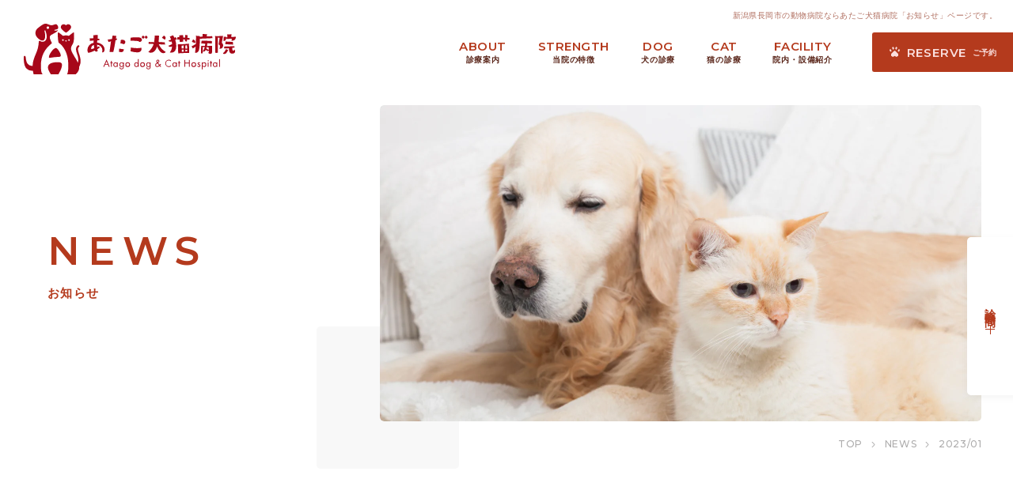

--- FILE ---
content_type: text/html; charset=UTF-8
request_url: https://atago-ah.com/news/2023/1
body_size: 4947
content:
<!DOCTYPE html>
<html lang="ja">

<head>
<!-- Google Tag Manager -->
<script>(function(w,d,s,l,i){w[l]=w[l]||[];w[l].push({'gtm.start':
new Date().getTime(),event:'gtm.js'});var f=d.getElementsByTagName(s)[0],
j=d.createElement(s),dl=l!='dataLayer'?'&l='+l:'';j.async=true;j.src=
'https://www.googletagmanager.com/gtm.js?id='+i+dl;f.parentNode.insertBefore(j,f);
})(window,document,'script','dataLayer','GTM-KFQ4RH9');</script>
<!-- End Google Tag Manager -->
  <meta charset="utf-8">
  <meta name="format-detection" content="telephone=no">
  <meta http-equiv="X-UA-Compatible" content="IE=edge">
  <link rel="preconnect" href="https://fonts.googleapis.com">
  <link rel="preconnect" href="https://fonts.gstatic.com" crossorigin>
  <link href="https://fonts.googleapis.com/css2?family=Montserrat:wght@400;500;600;700&display=swap" rel="stylesheet">
  <meta name="viewport" content="width=device-width, initial-scale=1, maximum-scale=1, user-scalable=0">
  <script async src="https://atago-ah.com/assets/js/lib/detector.min.js"></script>
  <link rel="canonical" href="https://atago-ah.com/news/2023/1/">

  <title>お知らせ｜あたご犬猫病院｜新潟県長岡市の動物病院</title>
  <meta name="description" content="新潟県長岡市で犬・猫の診療を行う動物病院、あたご犬猫病院の「お知らせ」ページです。内科・外科・皮膚科などの幅広い診療検査を行う他、ワクチンや予防接種、健康診断、避妊・去勢手術なども幅広く対応しています。土曜日・日曜日も診療していますので、お気軽にご来院ください。">

  <!--css-->
  <link href="https://atago-ah.com/assets/css/styles.min.css" rel="stylesheet" media="all">
  <link href="https://atago-ah.com/assets/css/custom.css" rel="stylesheet" media="all">
  <!--/css-->

  <link rel="icon" href="https://atago-ah.com/wp/wp-content/themes/wp-templ/assets/img/common/favicon.ico" type="image/vnd.microsoft.icon">

  <meta name='robots' content='max-image-preview:large' />
	<style>img:is([sizes="auto" i], [sizes^="auto," i]) { contain-intrinsic-size: 3000px 1500px }</style>
	<link rel='stylesheet' id='toc-screen-css' href='https://atago-ah.com/wp/wp-content/plugins/table-of-contents-plus/screen.min.css?ver=2411.1' type='text/css' media='all' />
<style id='toc-screen-inline-css' type='text/css'>
div#toc_container {background: #f9f9f9;border: 1px solid #aaaaaa;}
</style>
<script type="text/javascript" src="https://atago-ah.com/wp/wp-includes/js/jquery/jquery.min.js?ver=3.7.1" id="jquery-core-js"></script>
<script type="text/javascript" src="https://atago-ah.com/wp/wp-includes/js/jquery/jquery-migrate.min.js?ver=3.4.1" id="jquery-migrate-js"></script>
<link rel="icon" href="https://atago-ah.com/wp/wp-content/uploads/2023/02/cropped-favicon-0-32x32.png" sizes="32x32" />
<link rel="icon" href="https://atago-ah.com/wp/wp-content/uploads/2023/02/cropped-favicon-0-192x192.png" sizes="192x192" />
<link rel="apple-touch-icon" href="https://atago-ah.com/wp/wp-content/uploads/2023/02/cropped-favicon-0-180x180.png" />
<meta name="msapplication-TileImage" content="https://atago-ah.com/wp/wp-content/uploads/2023/02/cropped-favicon-0-270x270.png" />

<link rel="stylesheet" href="https://atago-ah.com/assets/css/page/news.min.css">
</head>

<body id="news" class="news">
  <!-- Google Tag Manager (noscript) -->
<noscript><iframe src="https://www.googletagmanager.com/ns.html?id=GTM-KFQ4RH9"
height="0" width="0" style="display:none;visibility:hidden"></iframe></noscript>
<!-- End Google Tag Manager (noscript) -->
<h1 class="txt-h1 pc">新潟県長岡市の動物病院ならあたご犬猫病院「お知らせ」ページです。</h1>
<header class="header">
  <div class="inHeader">
    <h1 id="logo"><a href="https://atago-ah.com/"><img src="https://atago-ah.com/wp/wp-content/themes/wp-templ/assets/img/common/logo.svg" alt="Atago dog & Cat Hospital" width="268" height="64"></a></h1>
    <p class="hamberger"><span class="ham"></span><span class="ber"></span></p>
    <div class="layerMenu">
      <div class="inLayer">
        <ul class="gNavi">
          <li class="sp"><a href="https://atago-ah.com/"><strong>HOME</strong><span>ホーム</span></a></li>
          <li><a href="https://atago-ah.com/about/"><strong>ABOUT</strong><span>診療案内</span></a></li>
          <li><a href="https://atago-ah.com/strength/"><strong>STRENGTH</strong><span>当院の特徴</span></a></li>
          <li><a href="https://atago-ah.com/dog/"><strong>DOG</strong><span>犬の診療</span></a></li>
          <li><a href="https://atago-ah.com/cat/"><strong>CAT</strong><span>猫の診療</span></a></li>
          <li><a href="https://atago-ah.com/facility/"><strong>FACILITY</strong><span>院内・設備紹介</span></a></li>
        </ul>
        <div class="sp">
          <div class="pet-calendar">
  <table>
    <tr>
      <th>診療時間</th>
      <td>月</td>
      <td>火</td>
      <td>水</td>
      <td>木</td>
      <td>金</td>
      <td>土</td>
      <td>日</td>
      <td>祝</td>
    </tr>
    <tr>
      <th class="time">9:00 - 12:00</th>
      <td><img src="https://atago-ah.com/wp/wp-content/themes/wp-templ/assets/img/common/ico_pet_foot_red.svg" width="13" height="13"></td>
      <td class="none"><span></span></td>
      <td><img src="https://atago-ah.com/wp/wp-content/themes/wp-templ/assets/img/common/ico_pet_foot_red.svg" width="13" height="13"></td>
      <td><img src="https://atago-ah.com/wp/wp-content/themes/wp-templ/assets/img/common/ico_pet_foot_red.svg" width="13" height="13"></td>
      <td><img src="https://atago-ah.com/wp/wp-content/themes/wp-templ/assets/img/common/ico_pet_foot_red.svg" width="13" height="13"></td>
      <td><img src="https://atago-ah.com/wp/wp-content/themes/wp-templ/assets/img/common/ico_pet_foot_red.svg" width="13" height="13"></td>
      <td><img src="https://atago-ah.com/wp/wp-content/themes/wp-templ/assets/img/common/ico_pet_foot_red.svg" width="13" height="13"></td>
      <td class="none"><span></span></td>
    </tr>
    <tr>
      <th class="time">16:00 - 19:00</th>
      <td class="none"><span></span></td>
      <td class="none"><span></span></td>
      <td><img src="https://atago-ah.com/wp/wp-content/themes/wp-templ/assets/img/common/ico_pet_foot_red.svg" width="13" height="13"></td>
      <td><img src="https://atago-ah.com/wp/wp-content/themes/wp-templ/assets/img/common/ico_pet_foot_red.svg" width="13" height="13"></td>
      <td><img src="https://atago-ah.com/wp/wp-content/themes/wp-templ/assets/img/common/ico_pet_foot_red.svg" width="13" height="13"></td>
      <td><img src="https://atago-ah.com/wp/wp-content/themes/wp-templ/assets/img/common/ico_pet_foot_red.svg" width="13" height="13"></td>
      <td><img src="https://atago-ah.com/wp/wp-content/themes/wp-templ/assets/img/common/ico_pet_foot_red.svg" width="13" height="13"></td>
      <td class="none"><span></span></td>
    </tr>
  </table>
</div>        </div>
        <a class="btn-reserve none-border" href="http://atago-ah.com/m/index.cgi" target="_blank"><em><strong>RESERVE</strong><span>ご予約</span></em></a>
      </div>
    </div>
  </div>
</header>

<div id="box-fixed" class="box-fixed pc">
  <div class="tit-box"><p>診療時間</p></div>
  <div class="content-box">
    <div class="pet-calendar">
  <table>
    <tr>
      <th>診療時間</th>
      <td>月</td>
      <td>火</td>
      <td>水</td>
      <td>木</td>
      <td>金</td>
      <td>土</td>
      <td>日</td>
      <td>祝</td>
    </tr>
    <tr>
      <th class="time">9:00 - 12:00</th>
      <td><img src="https://atago-ah.com/wp/wp-content/themes/wp-templ/assets/img/common/ico_pet_foot_red.svg" width="13" height="13"></td>
      <td class="none"><span></span></td>
      <td><img src="https://atago-ah.com/wp/wp-content/themes/wp-templ/assets/img/common/ico_pet_foot_red.svg" width="13" height="13"></td>
      <td><img src="https://atago-ah.com/wp/wp-content/themes/wp-templ/assets/img/common/ico_pet_foot_red.svg" width="13" height="13"></td>
      <td><img src="https://atago-ah.com/wp/wp-content/themes/wp-templ/assets/img/common/ico_pet_foot_red.svg" width="13" height="13"></td>
      <td><img src="https://atago-ah.com/wp/wp-content/themes/wp-templ/assets/img/common/ico_pet_foot_red.svg" width="13" height="13"></td>
      <td><img src="https://atago-ah.com/wp/wp-content/themes/wp-templ/assets/img/common/ico_pet_foot_red.svg" width="13" height="13"></td>
      <td class="none"><span></span></td>
    </tr>
    <tr>
      <th class="time">16:00 - 19:00</th>
      <td class="none"><span></span></td>
      <td class="none"><span></span></td>
      <td><img src="https://atago-ah.com/wp/wp-content/themes/wp-templ/assets/img/common/ico_pet_foot_red.svg" width="13" height="13"></td>
      <td><img src="https://atago-ah.com/wp/wp-content/themes/wp-templ/assets/img/common/ico_pet_foot_red.svg" width="13" height="13"></td>
      <td><img src="https://atago-ah.com/wp/wp-content/themes/wp-templ/assets/img/common/ico_pet_foot_red.svg" width="13" height="13"></td>
      <td><img src="https://atago-ah.com/wp/wp-content/themes/wp-templ/assets/img/common/ico_pet_foot_red.svg" width="13" height="13"></td>
      <td><img src="https://atago-ah.com/wp/wp-content/themes/wp-templ/assets/img/common/ico_pet_foot_red.svg" width="13" height="13"></td>
      <td class="none"><span></span></td>
    </tr>
  </table>
</div>  </div>
</div>  <div class="sec-main">
    <div class="content-sec">
      <h2 class="ttl01">
        <span class="ttl-en">NEWS</span>
        <span class="ttl-jp">お知らせ</span>
      </h2>
    </div>
    <p class="img-main">
      <picture>
        <source srcset="https://atago-ah.com/wp/wp-content/themes/wp-templ/assets/img/news/img_main_sp.png" media="(max-width: 767px)">
        <source srcset="https://atago-ah.com/wp/wp-content/themes/wp-templ/assets/img/news/img_main.png">
        <img src="https://atago-ah.com/wp/wp-content/themes/wp-templ/assets/img/news/img_main.png" alt="お知らせ">
      </picture>
    </p>
    <div class="breadcrumb">
      <ul class="breadcrumb-inner">
        <li><a href="https://atago-ah.com/">TOP</a></li>
                  <li><a href="https://atago-ah.com/news/">NEWS</a></li>
          <li>2023/01</li>
              </ul>
    </div>
  </div>
  <div class="sec-news">
    <div class="content-sec">
            <div class="content-right">
                  <div class="cats-box">
            <p class="tit-box"><strong>CATEGORY</strong><span>カテゴリ</span></p>
            <ul class="list-cat">
              <li class="current-cat"><a href="https://atago-ah.com/news/">ALL</a></li>
                              <li ><a href="https://atago-ah.com/newscat/news/">News</a></li>
                          </ul>
          </div>
                          <div class="cats-box">
            <p class="tit-box"><strong>ARCHIVE</strong><span>過去の記事</span></p>
            <ul class="list-archive"><li id="year2025"><a href="javascript:void(0);" class="dropdown">2025</a><ul class="sub"><li><a href="https://atago-ah.com/news/2025/1">1<span>月</span></a></li><li class="visible"><a href="https://atago-ah.com/news/2025/2/">2<span>月</span></a></li><li class="visible"><a href="https://atago-ah.com/news/2025/3/">3<span>月</span></a></li><li class="visible"><a href="https://atago-ah.com/news/2025/4/">4<span>月</span></a></li><li><a href="https://atago-ah.com/news/2025/5">5<span>月</span></a></li><li class="visible"><a href="https://atago-ah.com/news/2025/6/">6<span>月</span></a></li><li class="visible"><a href="https://atago-ah.com/news/2025/7/">7<span>月</span></a></li><li><a href="https://atago-ah.com/news/2025/8">8<span>月</span></a></li><li><a href="https://atago-ah.com/news/2025/9">9<span>月</span></a></li><li><a href="https://atago-ah.com/news/2025/10">10<span>月</span></a></li><li><a href="https://atago-ah.com/news/2025/11">11<span>月</span></a></li><li class="visible"><a href="https://atago-ah.com/news/2025/12/">12<span>月</span></a></li></ul></li><li id="year2024"><a href="javascript:void(0);" class="dropdown">2024</a><ul class="sub"><li class="visible"><a href="https://atago-ah.com/news/2024/1/">1<span>月</span></a></li><li><a href="https://atago-ah.com/news/2024/2">2<span>月</span></a></li><li class="visible"><a href="https://atago-ah.com/news/2024/3/">3<span>月</span></a></li><li><a href="https://atago-ah.com/news/2024/4">4<span>月</span></a></li><li><a href="https://atago-ah.com/news/2024/5">5<span>月</span></a></li><li class="visible"><a href="https://atago-ah.com/news/2024/6/">6<span>月</span></a></li><li class="visible"><a href="https://atago-ah.com/news/2024/7/">7<span>月</span></a></li><li><a href="https://atago-ah.com/news/2024/8">8<span>月</span></a></li><li class="visible"><a href="https://atago-ah.com/news/2024/9/">9<span>月</span></a></li><li class="visible"><a href="https://atago-ah.com/news/2024/10/">10<span>月</span></a></li><li class="visible"><a href="https://atago-ah.com/news/2024/11/">11<span>月</span></a></li><li class="visible"><a href="https://atago-ah.com/news/2024/12/">12<span>月</span></a></li></ul></li><li id="year2023"><a href="javascript:void(0);" class="dropdown">2023</a><ul class="sub"><li><a href="https://atago-ah.com/news/2023/1">1<span>月</span></a></li><li class="visible"><a href="https://atago-ah.com/news/2023/2/">2<span>月</span></a></li><li><a href="https://atago-ah.com/news/2023/3">3<span>月</span></a></li><li class="visible"><a href="https://atago-ah.com/news/2023/4/">4<span>月</span></a></li><li class="visible"><a href="https://atago-ah.com/news/2023/5/">5<span>月</span></a></li><li><a href="https://atago-ah.com/news/2023/6">6<span>月</span></a></li><li class="visible"><a href="https://atago-ah.com/news/2023/7/">7<span>月</span></a></li><li><a href="https://atago-ah.com/news/2023/8">8<span>月</span></a></li><li><a href="https://atago-ah.com/news/2023/9">9<span>月</span></a></li><li class="visible"><a href="https://atago-ah.com/news/2023/10/">10<span>月</span></a></li><li><a href="https://atago-ah.com/news/2023/11">11<span>月</span></a></li><li class="visible"><a href="https://atago-ah.com/news/2023/12/">12<span>月</span></a></li></ul></li></ul>
          </div>
              </div>
    </div>
  </div>
  <div class="sec-contact">
  <div class="content-sec">
    <div class="content-top">
      <div class="content-left">
        <div class="box-phone">
          <div class="logo-footer"><a href="https://atago-ah.com/"><img src="https://atago-ah.com/wp/wp-content/themes/wp-templ/assets/img/common/logo_pink.svg" alt="Atago dog & Cat Hospital" width="256" height="61"></a></div>
          <div class="phone-number">
            <p class="tel"><a href="tel:0258-32-3600">0258-32-3600</a></p>
            <p class="time"><span>受付時間</span><strong>9:00〜11:45 / 16:00〜18:45</strong></p>
          </div>
        </div>
        <div class="pet-calendar">
          <table>
            <tr>
              <th>診療時間</th>
              <td>月</td>
              <td>火</td>
              <td>水</td>
              <td>木</td>
              <td>金</td>
              <td>土</td>
              <td>日</td>
              <td>祝</td>
            </tr>
            <tr>
              <th class="time">9:00 - 12:00</th>
              <td><img src="https://atago-ah.com/wp/wp-content/themes/wp-templ/assets/img/common/ico_pet_foot.svg" width="18" height="18"></td>
              <td class="none"><span></span></td>
              <td><img src="https://atago-ah.com/wp/wp-content/themes/wp-templ/assets/img/common/ico_pet_foot.svg" width="18" height="18"></td>
              <td><img src="https://atago-ah.com/wp/wp-content/themes/wp-templ/assets/img/common/ico_pet_foot.svg" width="18" height="18"></td>
              <td><img src="https://atago-ah.com/wp/wp-content/themes/wp-templ/assets/img/common/ico_pet_foot.svg" width="18" height="18"></td>
              <td><img src="https://atago-ah.com/wp/wp-content/themes/wp-templ/assets/img/common/ico_pet_foot.svg" width="18" height="18"></td>
              <td><img src="https://atago-ah.com/wp/wp-content/themes/wp-templ/assets/img/common/ico_pet_foot.svg" width="18" height="18"></td>
              <td class="none"><span></span></td>
            </tr>
            <tr>
              <th class="time">16:00 - 19:00</th>
              <td class="none"><span></span></td>
              <td class="none"><span></span></td>
              <td><img src="https://atago-ah.com/wp/wp-content/themes/wp-templ/assets/img/common/ico_pet_foot.svg" width="18" height="18"></td>
              <td><img src="https://atago-ah.com/wp/wp-content/themes/wp-templ/assets/img/common/ico_pet_foot.svg" width="18" height="18"></td>
              <td><img src="https://atago-ah.com/wp/wp-content/themes/wp-templ/assets/img/common/ico_pet_foot.svg" width="18" height="18"></td>
              <td><img src="https://atago-ah.com/wp/wp-content/themes/wp-templ/assets/img/common/ico_pet_foot.svg" width="18" height="18"></td>
              <td><img src="https://atago-ah.com/wp/wp-content/themes/wp-templ/assets/img/common/ico_pet_foot.svg" width="18" height="18"></td>
              <td class="none"><span></span></td>
            </tr>
          </table>
        </div>
        <p class="txt-note">※受付は、診療終了時間の15分前までにお願いします。<br>※初診の方の受付は、午前11時・午後6時までとなりますのでご注意ください。</p>
        <a href="https://atago-ah.com/contact/" class="contact-btn">
          <em class="bg-btn"></em>
          <strong>CONTACT</strong>
          <span>お問い合わせはこちらから</span>
        </a>
      </div>
      <div class="content-right">
        <div class="map">
          <iframe src="https://www.google.com/maps/embed?pb=!1m18!1m12!1m3!1d3167.1295353160885!2d138.859694616157!3d37.457663379818506!2m3!1f0!2f0!3f0!3m2!1i1024!2i768!4f13.1!3m3!1m2!1s0x5ff5a9cbcf519003%3A0x2163e770feb9c30f!2z5pel5pys44CB44CSOTQwLTAwMzYg5paw5r2f55yM6ZW35bKh5biC5oSb5a6V77yS5LiB55uu77yW4oiS77yR77yRIOOBguOBn-OBlOWLleeJqeeXhemZog!5e0!3m2!1sja!2s!4v1675146965395!5m2!1sja!2s" width="600" height="450" style="border:0;" allowfullscreen="" loading="lazy" referrerpolicy="no-referrer-when-downgrade"></iframe>
        </div>
        <p class="address"><strong>〒940-0036</strong><span>新潟県長岡市愛宕2-6-11</span></p>
      </div>
    </div>
    <div class="content-bottom">
      <p class="txt-map">川崎IC方面からお越しの場合、愛宕の交差点を右折して図のとおり迂回してください。駐車場は、クリニック前に5台、近隣に6台分設けています。<br>なお、繁忙期は臨時駐車場を開放しますので、案内に従って駐車ください。</p>
      <p class="img-map">
        <picture>
          <source srcset="https://atago-ah.com/wp/wp-content/themes/wp-templ/assets/img/common/img_map_sp.jpg" media="(max-width: 767px)">
          <source srcset="https://atago-ah.com/wp/wp-content/themes/wp-templ/assets/img/common/img_map.jpg">
          <img src="https://atago-ah.com/wp/wp-content/themes/wp-templ/assets/img/common/img_map.jpg" width="1080" height="300" alt="map">
        </picture>
      </p>
    </div>
  </div>
</div>
<footer id="footer">
  <ul class="list-menu-footer">
    <li><a href="https://atago-ah.com/about/"><strong>ABOUT</strong><span>診療案内</span></a></li>
    <li><a href="https://atago-ah.com/strength/"><strong>STRENGTH</strong><span>当院の特徴</span></a></li>
    <li><a href="https://atago-ah.com/dog/"><strong>DOG</strong><span>犬の診療</span></a></li>
    <li><a href="https://atago-ah.com/cat/"><strong>CAT</strong><span>猫の診療</span></a></li>
    <li><a href="https://atago-ah.com/news/"><strong>NEWS</strong><span>お知らせ</span></a></li>
    <li><a href="https://atago-ah.com/facility/"><strong>FACILITY</strong><span>院内・設備紹介</span></a></li>
  </ul>
  <p class="txt-bottom">新潟県長岡市で犬・猫を専門として診療や各種検査・検診、セカンドオピニオン、予防医療などを行うあたご犬猫病院では、新潟県長岡市の皆様の大切なペットの健康を守るため、獣医師2名体制で丁寧な診察を心がけています。内科・外科・皮膚科などを中心に診療を行っていますので、脱毛症状や湿疹、下痢、血便、食欲不振、嘔吐、身体のしこり、できものなどの諸症状がある場合は早めににご相談ください。その他にも、悪性腫瘍（がん）の手術や神経疾患（胸腰部椎間板ヘルニアや頚椎椎間板ヘルニアなど）の手術に対応することもできます。また、ペットがいつまでも健康で過ごすことができるよう、ワクチンやノミ・マダニ予防、フィラリア予防、避妊・去勢手術、健康診断などの予防医療にも幅広く対応しています。新潟県長岡市で犬・猫の健康や病気に関する相談を行うかかりつけ医をお探しの方は、是非あたご犬猫病院をご利用ください。</p>
</footer>
<div class="sec-copyright">
  <div class="content-sec">
    <div class="content-left">
      <p>Copyright © あたご犬猫病院 All rights reserved</p>
    </div>
    <div class="content-right">
      <ul>
        <li><a href="https://atago-ah.com/policy/">PRIVACY POLICY</a></li>
        <li><a href="https://atago-ah.com/sitemap/">SITEMAP</a></li>
      </ul>
    </div>
  </div>
</div>
<p class="btn-backtop js-to-top">
  <picture>
    <source srcset="https://atago-ah.com/wp/wp-content/themes/wp-templ/assets/img/common/ico_backtop.png" media="(max-width: 767px)">
    <source srcset="https://atago-ah.com/wp/wp-content/themes/wp-templ/assets/img/common/ico_backtop.png">
    <img src="https://atago-ah.com/wp/wp-content/themes/wp-templ/assets/img/common/ico_backtop.png" width="66" height="66" alt="top">
  </picture>
</p>
<script>
  var JS_APP_URL = 'https://atago-ah.com/';
</script>
<script src="https://atago-ah.com/assets/js/common.min.js"></script>  <script src="https://atago-ah.com/assets/js/page/news.min.js"></script>
</body>

</html>

--- FILE ---
content_type: text/css
request_url: https://atago-ah.com/assets/css/styles.min.css
body_size: 7913
content:
.clearfix::after{content:"";clear:both;display:table}p{margin:0;padding:0}ol,ul{list-style:none;margin:0;padding:0}input,textarea{margin:0;font-size:100%;resize:none}input[type="text"],input[type="date"],input[type="email"],input[type="number"],input[type="url"]{word-break:normal;white-space:nowrap;-webkit-appearance:none;-moz-appearance:none;-ms-appearance:none;-o-appearance:none;appearance:none}table{width:100%;border-collapse:collapse;border-spacing:0;font-size:100%}dl,dt,dd,th,td{margin:0;padding:0}h1,h2,h3,h4,h5,h6{font-weight:normal;margin:0;padding:0}html,body,div,span,applet,object,iframe,h1,h2,h3,h4,h5,h6,p,blockquote,pre,a,abbr,acronym,address,big,cite,code,del,dfn,em,img,ins,kbd,q,s,samp,small,strike,strong,sub,sup,tt,var,b,u,i,center,dl,dt,dd,ol,ul,li,fieldset,form,label,legend,table,caption,tbody,tfoot,thead,tr,th,td,article,aside,canvas,details,embed,figure,figcaption,footer,header,hgroup,menu,nav,output,ruby,section,summary,time,mark,audio,video,dialog{margin:0;padding:0;border:0;outline:0;font-size:100%;vertical-align:baseline;background:transparent}img{margin:0;padding:0;vertical-align:middle;border:0;max-width:100%;height:auto}table img{margin:0;padding:0;vertical-align:middle;border:0}article,aside,dialog,figure,footer,header,hgroup,nav,section{display:block}nav ul{list-style:none}*,*:before,*:after{-webkit-box-sizing:border-box;-moz-box-sizing:border-box;-ms-box-sizing:border-box;-o-box-sizing:border-box;box-sizing:border-box;-webkit-font-smoothing:antialiased;-moz-osx-font-smoothing:grayscale}*:focus{outline:none !important}label,select,button{cursor:pointer}a{outline:none;transition:opacity 0.3s;cursor:pointer}@media only screen and (min-width: 875px){a:hover{opacity:0.5}}a:link,a:visited,a:active{color:#444;text-decoration:none}.ffYG{font-family:"游ゴシック体","游ゴシック","YuGothic","Yu Gothic","Noto Sans JP","ヒラギノ角ゴ Pro","Hiragino Kaku Gothic Pro","メイリオ",Meiryo,"MS Pゴシック","MS PGothic",sans-serif}.screen-reader-text{clip:rect(1px, 1px, 1px, 1px);position:absolute !important;white-space:nowrap;height:1px;width:1px;overflow:hidden}.screen-reader-text:focus{background-color:#f1f1f1;border-radius:3px;box-shadow:0 0 2px 2px rgba(0,0,0,0.6);clip:auto !important;color:#21759b;display:block;font-size:14px;font-size:0.875rem;font-weight:bold;height:auto;left:5px;line-height:normal;padding:15px 23px 14px;text-decoration:none;top:5px;width:auto;z-index:100000}html{font-size:62.5%;-webkit-text-size-adjust:100%;-moz-text-size-adjust:100%;-ms-text-size-adjust:100%;-o-text-size-adjust:100%;text-size-adjust:100%}html.is-ipad *{-webkit-text-size-adjust:none;-moz-text-size-adjust:none;-ms-text-size-adjust:none;-o-text-size-adjust:none;text-size-adjust:none}body{font-family:"游ゴシック体","游ゴシック","YuGothic","Yu Gothic","Noto Sans JP","ヒラギノ角ゴ Pro","Hiragino Kaku Gothic Pro","メイリオ",Meiryo,"MS Pゴシック","MS PGothic",sans-serif;font-size:15px;font-size:1.5rem;line-height:1.6em;word-break:break-word;color:#1b1b1b;margin:0;padding:0;height:100%;width:100%}#wrap{display:block}.inner{max-width:1030px;padding:0 15px;margin:0 auto}@media only screen and (min-width: 768px){.sp,.SP{display:none !important}}@media only screen and (max-width: 767px){.pc,.PC{display:none !important}}.aligncenter,div.aligncenter{display:block;margin:5px auto 5px auto}.alignright{float:right;margin:5px 0 20px auto}.alignleft{float:left;margin:5px auto 20px 0}a img.alignright{float:right;margin:5px 0 20px auto}a img.alignnone{margin:5px 0 20px}a img.alignleft{float:left;margin:5px auto 20px 0}a img.aligncenter{display:block;margin-left:auto;margin-right:auto}.wp-caption{background:#fff;border:1px solid #f0f0f0;max-width:96%;padding:5px 3px 10px;text-align:center}.wp-caption.alignnone{margin:5px 0 20px}.wp-caption.alignleft{margin:5px auto 20px 0}.wp-caption.alignright{margin:5px 0 20px auto}.wp-caption img{border:0 none;height:auto;margin:0;max-width:98.5%;padding:0;width:auto}.wp-caption p.wp-caption-text{font-size:11px;line-height:17px;margin:0;padding:0 4px 5px}.wp-video{max-width:100%;margin-bottom:40px}.wp-video video{max-width:100%;height:auto}.cms-content{-webkit-text-size-adjust:none;-ms-text-size-adjust:none;word-wrap:break-word}.cms-content::after{content:"";clear:both;display:table}.cms-content h3{font-size:26px;font-size:2.6rem;font-weight:700;color:#582317;line-height:36px;position:relative;padding-left:28px;letter-spacing:2px;margin-bottom:27px}@media (max-width: 768px){.cms-content h3{font-size:22px;font-size:2.2rem;line-height:30px;margin-bottom:24px}}.cms-content h3:before{position:absolute;content:'';background:url("/wp/wp-content/themes/wp-templ/assets/img/common/ico_pet_foot_red.svg") no-repeat;background-size:100% 100%;width:20px;height:20px;left:0;top:8px}@media (max-width: 768px){.cms-content h3:before{width:18px;height:18px;top:5px}}.cms-content h4{font-size:22px;font-size:2.2rem;font-weight:700;line-height:36px;letter-spacing:1.8px;padding-bottom:12px;border-bottom:dotted 2px #B43A1D;margin-top:64px;margin-bottom:26px;color:#582317}@media (max-width: 768px){.cms-content h4{font-size:18px;font-size:1.8rem;line-height:26px;color:#582317;margin-top:59px;letter-spacing:1.4px;padding-bottom:13px;margin-bottom:21px}}.cms-content h5{font-size:18px;font-size:1.8rem;font-weight:700;line-height:36px;color:#B43A1D;letter-spacing:1.2px;position:relative;padding-left:13px;margin-top:70px;margin-bottom:13px}@media (max-width: 768px){.cms-content h5{font-size:16px;font-size:1.6rem;line-height:26px;margin-top:65px;padding-left:11px;margin-bottom:18px}}.cms-content h5:before{position:absolute;content:'';width:3px;height:55%;left:0;top:24%;background:#B43A1D;border-radius:3px}@media (max-width: 768px){.cms-content h5:before{height:60%;top:22%}}.cms-content p{font-size:15px;font-size:1.5rem;font-weight:700;color:#582317;line-height:32px;letter-spacing:1.2px;margin-bottom:42px}@media (max-width: 768px){.cms-content p{margin-bottom:33px;line-height:30px}}.cms-content p span[style*="text-decoration: underline;"]{text-decoration:none !important;padding-bottom:1px;background-image:linear-gradient(to right, #F8DE19, #F8DE19);background-position:bottom left;background-repeat:no-repeat;background-size:100% 5px}.cms-content a{color:#B43A1D;text-decoration:underline}.cms-content blockquote{padding:38px 47px 40px;border:solid 3px #E6CDCD;margin-bottom:42px}@media (max-width: 768px){.cms-content blockquote{padding:30px 27px 32px;margin-bottom:32px}}.cms-content blockquote p{margin-bottom:0;line-height:30px}@media (max-width: 768px){.cms-content blockquote p{line-height:26px;letter-spacing:.8px}}.cms-content ul,.cms-content ol{padding-left:20px;margin-bottom:20px}.cms-content ul[style*="list-style-type: circle;"] li{list-style-type:circle}.cms-content ul[style*="list-style-type: square;"] li{list-style-type:square}.cms-content ul li{list-style:disc;font-size:15px;font-size:1.5rem;font-weight:700;color:#582317;line-height:32px;letter-spacing:1.2px}.cms-content ol[style*="list-style-type: lower-roman;"] li{list-style-type:lower-roman}.cms-content ol[style*="list-style-type: lower-alpha;"] li{list-style-type:lower-alpha}.cms-content ol[style*="list-style-type: lower-greek;"] li{list-style-type:lower-greek}.cms-content ol[style*="list-style-type: upper-alpha;"] li{list-style-type:upper-alpha}.cms-content ol[style*="list-style-type: upper-roman;"] li{list-style-type:upper-roman}.cms-content ol li{list-style-type:decimal;font-size:15px;font-size:1.5rem;font-weight:700;color:#582317;line-height:32px;letter-spacing:1.2px}.cms-content iframe{max-width:100% !important}.cms-content img{max-width:100%;height:auto;max-height:100%;width:auto}.cms-content table{table-layout:fixed;border:1px solid #1b1b1b;margin-bottom:40px}.cms-content table td,.cms-content table th{border:1px solid #1b1b1b;font-size:15px;font-size:1.5rem;font-weight:700;color:#582317;line-height:32px;letter-spacing:1.2px;text-align:center}#toc_container{padding:38px 47px !important;background:#fff !important;border:solid 3px #E6CDCD !important;width:100% !important;display:block;margin-bottom:75px !important}@media (max-width: 768px){#toc_container{padding:29px 27px !important;margin-bottom:66px !important}}#toc_container .toc_title{font-size:15px;font-size:1.5rem;letter-spacing:1.2px;margin-bottom:10px;text-align:left !important}@media (max-width: 768px){#toc_container .toc_title{margin-bottom:2px}}#toc_container .toc_list{counter-reset:item}@media (max-width: 768px){#toc_container .toc_list{margin-top:2px !important}}#toc_container .toc_list li a{display:block;color:#B43A1D;font-size:15px;font-size:1.5rem;font-weight:700;line-height:30px;text-decoration:underline;letter-spacing:1.2px}@media (max-width: 768px){#toc_container .toc_list li a{letter-spacing:.8px}}#toc_container .toc_list li a:before{counter-increment:item;content:counter(item) ". "}#toc_container .toc_list li ul{counter-reset:subitem}@media (max-width: 768px){#toc_container .toc_list li ul{margin-top:4px}}@media (max-width: 768px){#toc_container .toc_list li ul li{margin-bottom:6px}}#toc_container .toc_list li ul li a{color:#582317;text-decoration:none;letter-spacing:1.2px;counter-increment:listStyle}@media (max-width: 768px){#toc_container .toc_list li ul li a{line-height:26px;letter-spacing:.8px}}#toc_container .toc_list li ul li a:before{counter-increment:subitem;content:counter(subitem, lower-alpha) ". "}#toc_container .toc_list li ul li ul li a:before{content:"・"}.c-img{display:block;position:relative}.c-img img{display:block;object-fit:cover;position:absolute;left:0;top:0;width:100%;height:100%}.c-img--contain img{object-fit:contain}.c-img--top img{object-position:top}.c-fw{width:100%}[rel~="js-lazy"]{opacity:0}[rel~="js-lazy"]:not(.initial){transition:opacity 0.15s}[rel~="js-lazy"].initial,[rel~="js-lazy"].loaded,[rel~="js-lazy"].error{opacity:1}.c-lazybg{background-size:cover;background-position:center;background-repeat:no-repeat}.c-lazybg--top{background-position:center top}.c-lazybg--contain{background-size:contain}.box-news{padding:25px 30px 25px 0;width:calc(50% - 4.68%);background:#FFFFFF;overflow:hidden}@media (max-width: 768px){.box-news{width:calc(100% - 25px);padding:11px 25px}}.box-news a{display:block;padding-bottom:15px;border-bottom:solid 1px #E0DFDF;position:relative;cursor:pointer}.box-news a:before{position:absolute;content:'';width:0;height:1px;background:#B43A1D;bottom:-1px;left:0;transition:all .3s}.box-news a.no-border{border-bottom:0;padding-bottom:0}.box-news a.no-border:before{display:none}@media only screen and (min-width: 875px){.box-news a:hover:hover{opacity:1}.box-news a:hover:hover:before{width:100%}.box-news a:hover:hover .tit-news{color:#B43A1D}.box-news a:hover:hover .tit-news:before{background:#B43A1D}.box-news a:hover:hover .tit-news .arr{right:-1px}.box-news a:hover:hover .tit-news .arr:before{background:#B43A1D;transform:rotate(-45deg);left:11px;height:10px;top:-1px}.box-news a:hover:hover .tit-news .arr:after{background:#B43A1D;transform:rotate(45deg);left:11px;height:10px}}.box-news a .date{color:#B43A1D;font-family:"Montserrat",sans-serif;font-size:10px;font-size:1rem;font-weight:600}@media (max-width: 768px){.box-news a .date{margin-bottom:5px}}.box-news a .date .cats{margin-left:10px;font-weight:600}@media (max-width: 768px){.box-news a .date .cats{margin-left:12px}}.box-news a .date .cats span{margin-right:5px;text-transform:uppercase}.box-news a .date .cats span:last-child{margin-right:0}.box-news a .tit-news{color:#582317;letter-spacing:1.2px;font-weight:700;font-size:14px;font-size:1.4rem;position:relative;padding-right:50px;display:-webkit-box;-webkit-line-clamp:1;text-overflow:ellipsis;-webkit-box-orient:vertical;max-height:25px;overflow:hidden}@media (max-width: 768px){.box-news a .tit-news{line-height:22px;padding-right:30px;letter-spacing:.7px;display:-webkit-box;-webkit-line-clamp:2;text-overflow:ellipsis;-webkit-box-orient:vertical;max-height:45px;overflow:hidden}}.box-news a .tit-news .arr{position:absolute;width:16px;height:16px;right:1px;top:5px}.box-news a .tit-news .arr:before{position:absolute;content:'';width:1px;height:8px;background:#582317;left:8px;top:0;transition:all .3s}.box-news a .tit-news .arr:after{position:absolute;content:'';width:1px;height:8px;background:#582317;left:8px;bottom:0;transition:all .3s}.box-news a .tit-news:before{position:absolute;content:'';width:18px;height:1px;background:#582317;right:0;top:12px;transition:all .3s}@media (max-width: 768px){.box-news a .tit-news:before{display:none}}.box-news a .tit-news:after{position:absolute;content:'';background:url("/wp/wp-content/themes/wp-templ/assets/img/common/ico_arr_next_red.svg") no-repeat;background-size:100% 100%;width:17px;height:18px;top:50%;transform:translate(0, -50%);right:30px;opacity:0;transition:all .3s;display:none}@media (max-width: 768px){.box-news a .tit-news:after{background-image:url("/wp/wp-content/themes/wp-templ/assets/img/common/ico_arr_next_red_3.svg");display:block;opacity:1;right:-5px;top:21%;width:14px;height:14px}}.btn-reserve{display:inline-block;width:178px;height:50px;border:solid 1px #B43A1D;border-radius:3px;background:#B43A1D;text-align:center;cursor:pointer}@media only screen and (max-width: 1020px){.btn-reserve{width:160px}}@media (max-width: 768px){.btn-reserve{display:block;width:100%;height:60px}}.btn-reserve.none-border{border-top-right-radius:0;border-bottom-right-radius:0;border-right:0}@media only screen and (min-width: 875px){.btn-reserve:hover:hover{opacity:1;background:#fff}.btn-reserve:hover:hover em{color:#B43A1D}.btn-reserve:hover:hover strong:before{background-image:url("/wp/wp-content/themes/wp-templ/assets/img/common/ico_pet_foot_red.svg")}}.btn-reserve em{display:block;font-style:normal;font-size:0px;font-size:0rem;color:#FADEDD;line-height:48px;transition:all .3s}@media (max-width: 768px){.btn-reserve em{line-height:58px}}.btn-reserve strong{font-family:"Montserrat",sans-serif;font-size:15px;font-size:1.5rem;line-height:1;font-weight:600;display:inline-block;vertical-align:middle;margin-right:8px;position:relative;padding-left:22px;letter-spacing:.8px}@media (max-width: 768px){.btn-reserve strong{font-size:16px;font-size:1.6rem;margin-right:10px}}.btn-reserve strong:before{position:absolute;content:'';background:url("/wp/wp-content/themes/wp-templ/assets/img/common/ico_pet_foot.svg") no-repeat;background-size:100% 100%;width:13px;height:13px;left:0;top:0;transition:all .3s}@media (max-width: 768px){.btn-reserve strong:before{width:14px;height:14px}}.btn-reserve span{display:inline-block;vertical-align:middle;font-size:10px;font-size:1rem;font-weight:700;line-height:1;margin-top:1px}.pet-calendar{display:block;max-width:469px;border:solid 1px #E0DFDF;border-radius:2px;overflow:hidden}.pet-calendar tr:last-child th,.pet-calendar tr:last-child td{border-bottom:0}.pet-calendar tr th{width:118px;text-align:left;border-right:solid 1px #E0DFDF;border-bottom:solid 1px #E0DFDF;font-size:14px;font-size:1.4rem;font-weight:700;color:#582317;padding:11px 10px 10px 14px;letter-spacing:.4px}.pet-calendar tr th.time{font-family:"Montserrat",sans-serif;font-weight:600;letter-spacing:0}@media (max-width: 768px){.pet-calendar tr th{width:108px;font-size:12px;font-size:1.2rem;padding:5px 5px 6px 10px}}@media only screen and (max-width: 320px){.pet-calendar tr th{width:98px !important}}.pet-calendar tr td{text-align:center;border-right:solid 1px #E0DFDF;border-bottom:solid 1px #E0DFDF;font-size:14px;font-size:1.4rem;font-weight:700;color:#582317}.pet-calendar tr td:last-of-type{border-right:0}@media (max-width: 768px){.pet-calendar tr td{font-size:12px;font-size:1.2rem}}.pet-calendar tr td.none span{display:block;width:12px;height:1px;background:#582317;margin:0 auto;position:relative;top:-4px}.tit-sec strong{line-height:1;font-family:"Montserrat",sans-serif;font-size:50px;font-size:5rem;font-weight:600;color:#B43A1D;letter-spacing:10px;margin-right:30px;padding-right:29px;position:relative}@media (max-width: 768px){.tit-sec strong{font-size:28px;font-size:2.8rem;letter-spacing:5.6px;padding-right:18px;margin-right:19px}}@media only screen and (max-width: 320px){.tit-sec strong{font-size:24px;font-size:2.4rem;letter-spacing:4px}}.tit-sec strong:before{position:absolute;content:'';width:2px;height:46px;background:#B43A1D;transform:rotate(40deg);right:0;top:8px}@media (max-width: 768px){.tit-sec strong:before{width:1px;height:26px;top:6px}}.tit-sec span{line-height:1;font-size:14px;font-size:1.4rem;color:#B43A1D;font-weight:700;position:relative;top:-3px;letter-spacing:1px}@media (max-width: 768px){.tit-sec span{font-size:12px;font-size:1.2rem;top:-1px}}.viewmore-btn{font-size:14px;font-size:1.4rem;font-weight:600;font-family:"Montserrat",sans-serif;color:#B43A1D !important;line-height:1;letter-spacing:2.8px;cursor:pointer}@media only screen and (min-width: 875px){.viewmore-btn:hover:hover{opacity:1}.viewmore-btn:hover:hover span{padding-left:65px}.viewmore-btn:hover:hover span:before{background:#B43A1D}.viewmore-btn:hover:hover span:after{background:url("/wp/wp-content/themes/wp-templ/assets/img/common/ico_arr_next_white.svg") no-repeat;background-size:100% 100%;width:13px;height:14px}.viewmore-btn:hover:hover i{background:#fff}.viewmore-btn:hover:hover i:before{background:#fff;transform:rotate(45deg);left:9px}.viewmore-btn:hover:hover i:after{background:#fff;transform:rotate(-45deg);left:9px}}.viewmore-btn i{position:absolute;width:13px;height:1px;background:#B43A1D;left:18px;top:50%;margin-top:-1px;transition:all .3s}.viewmore-btn i:before{position:absolute;content:'';width:1px;height:7px;background:#B43A1D;left:6px;top:0;transition:all .3s}.viewmore-btn i:after{position:absolute;content:'';width:1px;height:7px;background:#B43A1D;left:6px;bottom:0;transition:all .3s}.viewmore-btn span{position:relative;padding-left:60px;transition:all .3s}@media (max-width: 768px){.viewmore-btn span{padding-left:53px}}.viewmore-btn span:before{position:absolute;content:'';width:48px;height:48px;border-radius:50%;background:#F7EBE8;left:0;top:50%;margin-top:-24px;transition:all .3s}@media (max-width: 768px){.viewmore-btn span:before{width:40px;height:40px;margin-top:-20px;left:5px}}.viewmore-btn span:after{position:absolute;content:'';background:url("/wp/wp-content/themes/wp-templ/assets/img/common/ico_plus_2.svg") no-repeat;background-size:100% 100%;width:13px;height:13px;top:50%;transform:translate(0, -50%);left:18px;transition:all .3s;display:none}@media (max-width: 768px){.viewmore-btn span:after{display:block;background-image:url("/wp/wp-content/themes/wp-templ/assets/img/common/ico_arr_next_red.svg");width:13px;height:14px}}.list-anchor{display:-webkit-box;display:-moz-box;display:-ms-flexbox;display:-webkit-flex;display:flex;max-width:1080px;margin:0 auto;justify-content:space-between;position:relative;z-index:2}@media (max-width: 768px){.list-anchor{display:block;position:relative;z-index:2;padding:0 25px}}.list-anchor li{width:31.94%}@media (min-width: 769px){.list-anchor li{position:relative;cursor:pointer}}@media only screen and (min-width: 769px) and (min-width: 875px){.list-anchor li:hover:hover:before,.list-anchor li:hover:hover:after{width:100%}}@media (min-width: 769px){.list-anchor li:before{position:absolute;content:'';width:0;height:1px;background:#B43A1D;top:0;left:0;z-index:1;transition:all .3s}.list-anchor li:after{position:absolute;content:'';width:0;height:1px;background:#B43A1D;bottom:0;left:0;z-index:1;transition:all .3s}}@media (max-width: 768px){.list-anchor li{width:100%}.list-anchor li:last-child a{border-bottom:solid 1px #E6CDCD}.list-anchor li:last-child a strong{width:31px;margin-right:27px}.list-anchor li:nth-child(2) a strong{width:42px;margin-left:-4px}}.list-anchor li a{display:block;padding:20px 0 20px 30px;border-top:solid 1px #E6CDCD;border-bottom:solid 1px #E6CDCD;font-size:0px;font-size:0rem;position:relative;transition:all .3s;height:100%;cursor:pointer}@media (max-width: 768px){.list-anchor li a{border-bottom:0;padding:15px 0 17px 24px}}@media only screen and (min-width: 875px){.list-anchor li a:hover{opacity:1}.list-anchor li a:hover:hover .arr:before{transform:rotate(-45deg);left:9px}.list-anchor li a:hover:hover .arr:after{transform:rotate(45deg);left:9px}}.list-anchor li a:before{position:absolute;content:'';width:13px;height:1px;background:#B43A1D;right:30px;top:50%;transition:all .3s;transform:translate(0, -50%)}@media (max-width: 768px){.list-anchor li a:before{display:none}}.list-anchor li a:after{position:absolute;content:'';background:url("/wp/wp-content/themes/wp-templ/assets/img/common/ico_arr_next_red_2.svg") no-repeat;background-size:100% 100%;width:13px;height:14px;top:55%;transform:translate(0, -50%);right:20px;transition:all .3s;display:none}@media (max-width: 768px){.list-anchor li a:after{display:block;top:53%}}.list-anchor li a .arr{position:absolute;width:13px;height:13px;right:30px;top:50%;transform:translate(0, -50%)}.list-anchor li a .arr:before{position:absolute;content:'';width:1px;height:7px;background:#B43A1D;left:6px;top:0;transition:all .3s}.list-anchor li a .arr:after{position:absolute;content:'';width:1px;height:7px;background:#B43A1D;left:6px;bottom:0px;transition:all .3s}.list-anchor li a strong{display:inline-block;vertical-align:middle;margin-right:20px}.list-anchor li a span{vertical-align:middle;display:inline-block;font-size:15px;font-size:1.5rem;font-weight:700;color:#B43A1D;line-height:1;margin-top:3px;letter-spacing:1px}@media (max-width: 768px){.list-anchor li a span{margin-top:0}}.list-link li{display:block;margin-bottom:56px;overflow:hidden;position:relative;cursor:pointer}.list-link li:before{position:absolute;content:'';width:0;height:1px;left:0;bottom:0;background:#B43A1D;transition:all .3s;z-index:1}@media (max-width: 768px){.list-link li:before{display:none}}@media only screen and (min-width: 875px){.list-link li:hover:hover:before{width:100%}}@media (max-width: 768px){.list-link li{margin-bottom:28px}}.list-link li:last-child{margin-bottom:0}.list-link li a{padding-bottom:20px;border-bottom:solid 1px #E6CDCD;font-size:0px;font-size:0rem;display:block;position:relative;transition:all .3s;cursor:pointer}@media (max-width: 768px){.list-link li a{padding-bottom:14px}}@media only screen and (min-width: 875px){.list-link li a:hover{opacity:1}.list-link li a:hover:hover .arr:before{transform:rotate(-45deg);left:9px}.list-link li a:hover:hover .arr:after{transform:rotate(45deg);left:9px}}.list-link li a:before{position:absolute;content:'';width:13px;height:1px;background:#B43A1D;right:30px;top:14px;transition:all .3s}@media (max-width: 768px){.list-link li a:before{display:none}}.list-link li a:after{position:absolute;content:'';background:url("/wp/wp-content/themes/wp-templ/assets/img/common/ico_arr_next_red.svg") no-repeat;background-size:100% 100%;width:13px;height:14px;top:30%;transform:translate(0, -50%);right:50px;transition:all .3s;display:none}@media (max-width: 768px){.list-link li a:after{display:block;right:20px}}.list-link li a .arr{position:absolute;width:13px;height:13px;right:30px;top:8px}.list-link li a .arr:before{position:absolute;content:'';width:1px;height:7px;background:#B43A1D;left:6px;top:0;transition:all .3s}.list-link li a .arr:after{position:absolute;content:'';width:1px;height:7px;background:#B43A1D;left:6px;bottom:0;transition:all .3s}.list-link li a strong{display:inline-block;vertical-align:middle;font-size:28px;font-size:2.8rem;font-family:"Montserrat",sans-serif;font-weight:600;color:#B43A1D;margin-right:15px;letter-spacing:4px}@media (max-width: 768px){.list-link li a strong{font-size:24px;font-size:2.4rem;margin-right:10px}}.list-link li a span{display:inline-block;vertical-align:middle;font-size:12px;font-size:1.2rem;font-weight:700;letter-spacing:1.2px;color:#582317}@media (max-width: 768px){.list-link li a span{color:#B43A1D}}.sec-main{position:relative;margin-top:133px}@media (max-width: 768px){.sec-main{margin-top:126px}}@media (min-width: 769px){.sec-main .content-sec{position:absolute;width:35%;top:calc(50% - 48px);left:4.7%}}@media only screen and (min-width: 769px) and (min-width: 768px) and (max-width: 950px){.sec-main .content-sec{width:32%}}@media (max-width: 768px){.sec-main .content-sec{margin-left:25px}}.sec-main .content-sec .ttl01 .ttl-en{font-family:"Montserrat",sans-serif;color:#B43A1D;display:block}@media (min-width: 769px){.sec-main .content-sec .ttl01 .ttl-en{font-size:50px;font-size:5rem;letter-spacing:.2em;font-weight:600;margin-bottom:29px}}@media only screen and (min-width: 769px) and (min-width: 1000px) and (max-width: 1200px){.sec-main .content-sec .ttl01 .ttl-en{font-size:46px;font-size:4.6rem}}@media only screen and (min-width: 769px) and (min-width: 860px) and (max-width: 999px){.sec-main .content-sec .ttl01 .ttl-en{font-size:37px;font-size:3.7rem}}@media only screen and (min-width: 769px) and (min-width: 768px) and (max-width: 859px){.sec-main .content-sec .ttl01 .ttl-en{font-size:33px;font-size:3.3rem}}@media (max-width: 768px){.sec-main .content-sec .ttl01 .ttl-en{font-size:38px;font-size:3.8rem;letter-spacing:.2em;font-weight:600;margin-bottom:12px}}.sec-main .content-sec .ttl01 .ttl-jp{font-family:"游ゴシック体","游ゴシック","YuGothic","Yu Gothic","Noto Sans JP","ヒラギノ角ゴ Pro","Hiragino Kaku Gothic Pro","メイリオ",Meiryo,"MS Pゴシック","MS PGothic",sans-serif;color:#B43A1D;display:block}@media (min-width: 769px){.sec-main .content-sec .ttl01 .ttl-jp{font-size:15px;font-size:1.5rem;letter-spacing:.08em;font-weight:700}}@media only screen and (min-width: 769px) and (min-width: 768px) and (max-width: 999px){.sec-main .content-sec .ttl01 .ttl-jp{font-size:12px;font-size:1.2rem}}@media (max-width: 768px){.sec-main .content-sec .ttl01 .ttl-jp{font-size:15px;font-size:1.5rem;letter-spacing:.08em;font-weight:700}}.sec-main .img-main{position:relative}@media (min-width: 769px){.sec-main .img-main{width:59.4%;margin:16px 3.1% 60px auto}}@media only screen and (min-width: 769px) and (min-width: 768px) and (max-width: 950px){.sec-main .img-main{width:52%}}@media (max-width: 768px){.sec-main .img-main{margin:25px 25px 16px}}.sec-main .img-main:before{content:"";position:absolute;border-radius:5px;background-color:#F8F8F8;z-index:-1}@media (min-width: 769px){.sec-main .img-main:before{width:180px;height:180px;bottom:-60px;left:-80px}}@media (max-width: 768px){.sec-main .img-main:before{width:100vw;height:calc(100% + 30px);top:-70px;left:-25px}}.sec-main .img-main img{border-radius:5px}@media (min-width: 769px){.sec-main .breadcrumb{margin:-44px 3.1% 0}}@media (max-width: 768px){.sec-main .breadcrumb{margin-left:25px}}.sec-main .breadcrumb .breadcrumb-inner{margin:0 auto;overflow:hidden;text-overflow:ellipsis;white-space:nowrap}@media (min-width: 769px){.sec-main .breadcrumb .breadcrumb-inner{text-align:end}}@media (max-width: 768px){.sec-main .breadcrumb .breadcrumb-inner{padding-right:25px}}.sec-main .breadcrumb .breadcrumb-inner li{position:relative;display:inline;font-family:"Montserrat",sans-serif;font-size:12px;font-size:1.2rem;line-height:2em;letter-spacing:.05em;font-weight:500;color:#ADACAC;text-transform:uppercase}.sec-main .breadcrumb .breadcrumb-inner li a{color:#ADACAC}.sec-main .breadcrumb .breadcrumb-inner li:not(:first-child){margin-left:24px}@media (max-width: 768px){.sec-main .breadcrumb .breadcrumb-inner li:not(:first-child){margin-left:19px}}.sec-main .breadcrumb .breadcrumb-inner li:not(:first-child):before{content:"";position:absolute;background-image:url("/wp/wp-content/themes/wp-templ/assets/img/about/ico_arr.svg");background-repeat:no-repeat;background-position:center;background-color:rgba(0,0,0,0);background-size:100% 100%;width:5px;height:7px;top:calc(50% - 3px);left:-17px}@media only screen and (min-device-width: 768px) and (max-device-width: 1024px){.sec-main .breadcrumb .breadcrumb-inner li:not(:first-child):before{top:50%;margin-top:-3px}}@media (max-width: 768px){.sec-main .breadcrumb .breadcrumb-inner li:not(:first-child):before{top:4px}}.sec-contact{padding:89px 0 82px;background:#9A3935;border-radius:80px 80px 0 0;margin-bottom:-1px}@media (max-width: 768px){.sec-contact{border-radius:50px 50px 0 0;padding:60px 25px 50px}}.sec-contact .content-sec{max-width:1080px;margin:0 auto}@media only screen and (max-width: 1200px){.sec-contact .content-sec{max-width:95%}}@media (max-width: 768px){.sec-contact .content-sec{max-width:100%}}.sec-contact .content-top{font-size:0px;font-size:0rem;margin-bottom:51px}@media (max-width: 768px){.sec-contact .content-top{margin-bottom:42px}}.sec-contact .content-top .content-left{display:inline-block;vertical-align:top;width:54.62%}@media (max-width: 768px){.sec-contact .content-top .content-left{display:block;width:100%;text-align:center}}.sec-contact .content-top .content-left .box-phone{font-size:0px;font-size:0rem;margin-bottom:36px}@media (max-width: 768px){.sec-contact .content-top .content-left .box-phone{margin-bottom:25px}}.sec-contact .content-top .content-left .box-phone .logo-footer{display:inline-block;vertical-align:top;width:50.84%}@media only screen and (max-width: 1020px){.sec-contact .content-top .content-left .box-phone .logo-footer{padding-right:20px}}@media (max-width: 768px){.sec-contact .content-top .content-left .box-phone .logo-footer{display:block;width:100%;padding-right:0}}.sec-contact .content-top .content-left .box-phone .phone-number{display:inline-block;vertical-align:top;width:49.16%;margin-top:10px}@media (max-width: 768px){.sec-contact .content-top .content-left .box-phone .phone-number{display:block;width:100%;margin-top:34px}}.sec-contact .content-top .content-left .box-phone .phone-number .tel{position:relative;padding-left:22px;line-height:1;margin-bottom:2px}@media (max-width: 768px){.sec-contact .content-top .content-left .box-phone .phone-number .tel{display:inline-block}}.sec-contact .content-top .content-left .box-phone .phone-number .tel:before{position:absolute;content:'';background:url("/wp/wp-content/themes/wp-templ/assets/img/common/ico_call_pink.svg") no-repeat;background-size:100% 100%;width:22px;height:22px;left:-3px;top:50%;margin-top:-11px}.sec-contact .content-top .content-left .box-phone .phone-number a{font-family:"Montserrat",sans-serif;font-size:27px;font-size:2.7rem;font-weight:600;letter-spacing:1px;color:#FADEDD;letter-spacing:2.6px}@media only screen and (max-width: 1000px){.sec-contact .content-top .content-left .box-phone .phone-number a{font-size:20px;font-size:2rem}}@media (max-width: 768px){.sec-contact .content-top .content-left .box-phone .phone-number a{font-size:27px;font-size:2.7rem}}.sec-contact .content-top .content-left .box-phone .phone-number .time{color:#FADEDD;font-size:12px;font-size:1.2rem;letter-spacing:1px}@media (max-width: 768px){.sec-contact .content-top .content-left .box-phone .phone-number .time{margin-top:-5px}}.sec-contact .content-top .content-left .box-phone .phone-number .time span{margin-right:10px;font-weight:700}.sec-contact .content-top .content-left .box-phone .phone-number .time strong{font-weight:600;font-family:"Montserrat",sans-serif}.sec-contact .content-top .content-left .pet-calendar{max-width:100%;border-color:#C1706D;border-radius:5px}.sec-contact .content-top .content-left .pet-calendar tr th{color:#FADEDD;width:132px;padding:15px 5px 15px 20px;border-color:#C1706D}.sec-contact .content-top .content-left .pet-calendar tr th.time{letter-spacing:0.05em}@media (max-width: 768px){.sec-contact .content-top .content-left .pet-calendar tr th{width:108px;padding:3px 5px 8px 10px}}.sec-contact .content-top .content-left .pet-calendar tr td{color:#FADEDD;border-color:#C1706D}@media (max-width: 768px){.sec-contact .content-top .content-left .pet-calendar tr td img{max-width:13px}}.sec-contact .content-top .content-left .pet-calendar tr td.none{padding:0 3px}@media (max-width: 768px){.sec-contact .content-top .content-left .pet-calendar tr td.none{padding:0}}.sec-contact .content-top .content-left .pet-calendar tr td.none span{background:#FADEDD}@media (max-width: 768px){.sec-contact .content-top .content-left .pet-calendar tr td.none span{top:-2px;width:10px}}.sec-contact .content-top .content-left .pet-calendar+.txt-note{margin-bottom:34px;font-size:12px;font-size:1.2rem;color:#fff;margin-top:5px;text-align:left}@media (max-width: 768px){.sec-contact .content-top .content-left .pet-calendar+.txt-note{margin-bottom:24px}}.sec-contact .content-top .content-left .contact-btn{display:block;height:150px;text-align:center;background:#A04946;border:solid 5px #903532;border-radius:10px;color:#FADEDD;margin:0 -5px;padding-top:38px;transition:all .3s;position:relative;cursor:pointer}.sec-contact .content-top .content-left .contact-btn em{font-style:normal;position:absolute;background:url("/wp/wp-content/themes/wp-templ/assets/img/common/bg_pet_foot.png") no-repeat;background-size:100% 100%;width:158px;height:130px;top:4px;left:35px;opacity:0;pointer-events:none;transition:all .3s}@media (max-width: 768px){.sec-contact .content-top .content-left .contact-btn{height:126px;padding-top:33px;background:#A04946 url("/wp/wp-content/themes/wp-templ/assets/img/common/bg_pet_foot_sp.png") no-repeat top left 27px}.sec-contact .content-top .content-left .contact-btn em{display:none}}@media only screen and (min-width: 875px){.sec-contact .content-top .content-left .contact-btn:hover:hover{opacity:1}.sec-contact .content-top .content-left .contact-btn:hover:hover em{opacity:1}}.sec-contact .content-top .content-left .contact-btn strong{display:block;line-height:1;font-family:"Montserrat",sans-serif;font-size:36px;font-size:3.6rem;font-weight:600;margin-bottom:16px;letter-spacing:5px}@media (max-width: 768px){.sec-contact .content-top .content-left .contact-btn strong{font-size:24px;font-size:2.4rem;letter-spacing:4px;margin-bottom:9px}}.sec-contact .content-top .content-left .contact-btn span{font-size:14px;font-size:1.4rem;font-weight:700;line-height:1;letter-spacing:1px}.sec-contact .content-top .content-right{padding-left:70px;display:inline-block;vertical-align:top;width:45.38%;margin-top:10px}@media only screen and (max-width: 1020px){.sec-contact .content-top .content-right{padding-left:30px}}@media (max-width: 768px){.sec-contact .content-top .content-right{width:100%;display:block;padding-left:0;margin-top:44px}}.sec-contact .content-top .content-right .map{overflow:hidden;margin-bottom:18px;border-radius:5px}@media (max-width: 768px){.sec-contact .content-top .content-right .map{margin-bottom:13px}}.sec-contact .content-top .content-right .map iframe{display:block;width:100%;height:454px}@media (max-width: 768px){.sec-contact .content-top .content-right .map iframe{height:240px}}.sec-contact .content-top .content-right .address{color:#FADEDD;font-size:14px;font-size:1.4rem;position:relative;padding-left:22px;letter-spacing:1px}@media only screen and (max-width: 320px){.sec-contact .content-top .content-right .address{font-size:12px;font-size:1.2rem}}.sec-contact .content-top .content-right .address:before{position:absolute;content:'';background:url("/wp/wp-content/themes/wp-templ/assets/img/common/ico_map.svg") no-repeat;background-size:100% 100%;width:12px;height:14px;left:0px;top:50%;margin-top:-7px}.sec-contact .content-top .content-right .address strong{font-weight:600;font-family:"Montserrat",sans-serif;margin-right:10px}.sec-contact .content-top .content-right .address span{font-weight:700}.sec-contact .content-bottom .txt-map{color:#FADEDD;letter-spacing:.2px;margin-bottom:25px;font-size:14px;font-size:1.4rem;font-weight:700;line-height:24px;letter-spacing:1px}.sec-contact .content-bottom .img-map{border-radius:5px;overflow:hidden}.sec-contact .content-bottom .img-map img{width:100%}#footer{background:#9A3935;padding:0 25px 80px}@media (max-width: 768px){#footer{padding-bottom:47px}}#footer .list-menu-footer{display:-webkit-box;display:-moz-box;display:-ms-flexbox;display:-webkit-flex;display:flex;max-width:1080px;margin:0 auto}@media (max-width: 768px){#footer .list-menu-footer{display:block;font-size:0px;font-size:0rem}}#footer .list-menu-footer li{width:16.66%}@media (max-width: 768px){#footer .list-menu-footer li{display:inline-block;vertical-align:top;width:47%;margin-right:6%;margin-bottom:21px}#footer .list-menu-footer li:nth-child(2n){margin-right:0}}#footer .list-menu-footer li a{display:block;border-left:solid 1px #A5524E;text-align:center}@media (max-width: 768px){#footer .list-menu-footer li a{border-left:0;border-bottom:solid 1px #A5524E;padding-bottom:15px}}#footer .list-menu-footer li:last-child a{border-right:solid 1px #A5524E}@media (max-width: 768px){#footer .list-menu-footer li:last-child a{border-right:0}}#footer .list-menu-footer li strong{display:block;line-height:1;font-family:"Montserrat",sans-serif;font-weight:600;color:#FADEDD;margin-bottom:8px;font-size:17px;font-size:1.7rem;letter-spacing:.5px}@media (max-width: 768px){#footer .list-menu-footer li strong{font-size:18px;font-size:1.8rem;margin-bottom:6px}}#footer .list-menu-footer li span{display:block;line-height:1;font-weight:700;color:#FADEDD;font-size:11px;font-size:1.1rem;letter-spacing:.5px}@media (max-width: 768px){#footer .list-menu-footer li span{font-size:10px;font-size:1rem}}#footer .txt-bottom{font-size:10px;font-size:1rem;max-width:1080px;margin:0 auto;line-height:18px;color:#FADEDD;letter-spacing:.3px;display:none}.sec-copyright{background:#8E3430;padding:14px 100px}@media (max-width: 768px){.sec-copyright{padding:11px 25px}}.sec-copyright .content-sec{margin:0 auto;font-size:0px;font-size:0rem}.sec-copyright .content-sec .content-left{display:inline-block;vertical-align:middle;width:50%}@media (max-width: 768px){.sec-copyright .content-sec .content-left{display:block;width:100%;margin-bottom:-4px}}.sec-copyright .content-sec .content-left p{color:#D08F8C;font-family:"Montserrat",sans-serif;font-size:10px;font-size:1rem;font-weight:600;letter-spacing:.5px}.sec-copyright .content-sec .content-right{display:inline-block;vertical-align:middle;width:50%}@media (max-width: 768px){.sec-copyright .content-sec .content-right{display:block;width:100%}}.sec-copyright .content-sec .content-right ul{font-size:0px;font-size:0rem;text-align:right}@media (max-width: 768px){.sec-copyright .content-sec .content-right ul{text-align:left}}.sec-copyright .content-sec .content-right ul li{display:inline-block;vertical-align:middle;margin-right:20px}.sec-copyright .content-sec .content-right ul li:last-child{margin-right:0}.sec-copyright .content-sec .content-right ul li a{color:#D08F8C;font-family:"Montserrat",sans-serif;font-size:10px;font-size:1rem;font-weight:600;letter-spacing:.5px}.btn-backtop{position:fixed;z-index:999;bottom:15px;right:15px;cursor:pointer;transition:all .3s;opacity:0;cursor:pointer}.btn-backtop.show-btn{opacity:1}@media only screen and (min-width: 875px){.btn-backtop:hover:hover{opacity:.7}}.txt-h1{font-size:10px;font-size:1rem;line-height:2em;letter-spacing:.045em;color:#B17061;text-align:right;padding-right:20px;margin-top:10px;position:absolute;z-index:1001;left:0;top:0;width:100%}.header{position:fixed;top:21px;left:0;z-index:1000;width:100%;padding:20px 0;-webkit-transition:0.3s ease all;-moz-transition:0.3s ease all;-ms-transition:0.3s ease all;-o-transition:0.3s ease all;transition:0.3s ease all}@media (max-width: 768px){.header{padding:0}}.header .inHeader{margin:0 auto;position:relative;z-index:2000}.header #logo{-webkit-transition:0.3s ease all;-moz-transition:0.3s ease all;-ms-transition:0.3s ease all;-o-transition:0.3s ease all;transition:0.3s ease all;position:absolute;top:-11px;left:30px}@media only screen and (max-width: 1020px){.header #logo{width:220px;top:0;left:15px}}@media only screen and (max-width: 850px){.header #logo{width:180px}}@media (max-width: 768px){.header #logo{width:195px;top:-2px;left:20px;z-index:9990}}.fixHeader .header{background:#fff;top:0;-webkit-box-shadow:0px 3px 5px rgba(199,199,199,0.1);-moz-box-shadow:0px 3px 5px rgba(199,199,199,0.1);-ms-box-shadow:0px 3px 5px rgba(199,199,199,0.1);-o-box-shadow:0px 3px 5px rgba(199,199,199,0.1);box-shadow:0px 3px 5px rgba(199,199,199,0.1)}.fixHeader .header #logo{top:-6px}@media (max-width: 768px){.fixHeader .header #logo{top:19px}}.layerMenu{text-align:right;position:relative;width:calc(100% - 320px);margin:0 0 0 auto}@media only screen and (max-width: 1020px){.layerMenu{width:calc(100% - 150px)}}.layerMenu .inLayer{font-size:0px;font-size:0rem}.layerMenu .gNavi{font-size:0px;font-size:0rem;display:inline-block;vertical-align:middle;margin-right:50px}@media only screen and (max-width: 1020px){.layerMenu .gNavi{margin-right:20px}}@media (max-width: 768px){.layerMenu .gNavi{display:block;margin:0 0 19px}}.layerMenu .gNavi li{display:inline-block;vertical-align:top;margin-right:40px;text-align:center}@media only screen and (max-width: 1020px){.layerMenu .gNavi li{margin-right:15px}}.layerMenu .gNavi li:last-child{margin-right:0}@media (max-width: 768px){.layerMenu .gNavi li{width:47.07%;margin-right:5.86%;padding-bottom:16px;border-bottom:solid 1px #B5615D;margin-bottom:21px}.layerMenu .gNavi li:nth-child(2n){margin-right:0}}.layerMenu .gNavi li a{position:relative;display:block;cursor:pointer}.layerMenu .gNavi li a:before{position:absolute;content:'';width:5px;height:5px;background:#B43A1D;border-radius:50%;bottom:-5px;left:50%;margin-left:-2px;opacity:0;transition:all .3s;z-index:-1}@media only screen and (min-width: 875px){.layerMenu .gNavi li a:hover{opacity:1}.layerMenu .gNavi li a:hover:hover:before{bottom:-10px;opacity:1}}.layerMenu .gNavi li strong{display:block;line-height:1;font-family:"Montserrat",sans-serif;font-weight:600;color:#B43A1D;margin-bottom:5px;font-size:15px;font-size:1.5rem;letter-spacing:.5px}@media (max-width: 768px){.layerMenu .gNavi li strong{font-size:18px;font-size:1.8rem;margin-bottom:6px}}.layerMenu .gNavi li span{display:block;font-size:10px;font-size:1rem;font-weight:700;line-height:1;color:#582317;letter-spacing:.8px}@media (max-width: 768px){.layerMenu .pet-calendar{margin-bottom:40px}}@media only screen and (max-width: 768px) and (orientation: landscape){.layerMenu .pet-calendar{max-width:100%}}@media only screen and (max-width: 767px){.layerMenu{position:fixed;right:-100%;top:0;z-index:1000;width:100%;height:100%;text-align:left;background:#fff}.layerMenu .inLayer{position:relative;height:95%;padding:135px 25px 30px;overflow:auto}}.layerOn .layerMenu{right:0}.hamberger{position:fixed;right:10px;top:10px;z-index:9990;width:64px;height:64px;line-height:1;font-size:0;text-align:center;cursor:pointer;display:none;background:#B43A1D;border-radius:3px;padding-top:26px}.hamberger span{display:block;width:36px;height:2px;margin:0 auto 8px;background:#FADEDD;border-radius:20px;-webkit-transition:0.3s ease all;-moz-transition:0.3s ease all;-ms-transition:0.3s ease all;-o-transition:0.3s ease all;transition:0.3s ease all}.hamberger span:last-child{margin-bottom:0}.hamberger.active{padding-top:21px}.hamberger.active span{width:40px}.hamberger.active .ham{transform:rotate(15deg) translateY(10px) translateX(3px)}.hamberger.active .ber{transform:rotate(-15deg)}@media only screen and (max-width: 767px){.hamberger{display:block}}.box-fixed{position:fixed;top:300px;z-index:999;width:560px;height:200px;background:#fff;border-radius:5px 0 0 5px;padding:30px 30px 30px 0;font-size:0px;font-size:0rem;overflow:hidden;transition:all .6s;right:-502px;cursor:pointer;box-shadow:0 3px 8px rgba(114,114,114,0.08)}.box-fixed p{left:17px}@media only screen and (min-device-width: 768px) and (max-device-width: 1024px){.box-fixed{top:200px;right:-502px !important;transition:all 0.2s !important}.box-fixed .tit-box{height:100%;text-align:center}.box-fixed .tit-box p{position:absolute !important;top:43% !important;left:17px !important}.box-fixed .tit-box p:before,.box-fixed .tit-box p:after{display:block !important}}.box-fixed.show-box{right:0 !important}.box-fixed.show-box .tit-box{margin-bottom:0}.box-fixed.show-box .tit-box p{top:50% !important;left:auto !important;position:relative !important}.box-fixed.show-box .tit-box p:before,.box-fixed.show-box .tit-box p:after{display:none !important}.box-fixed .tit-box{display:inline-block;vertical-align:middle;width:60px;padding-right:19px;color:#B43A1D;font-size:14px;font-size:1.4rem;font-weight:700;writing-mode:vertical-rl;text-orientation:mixed;letter-spacing:4px}.box-fixed .tit-box p{position:absolute;top:43%;transform:translate(0, -50%);transition:all .3s}.box-fixed .tit-box p:before{position:absolute;content:'';width:12px;height:1px;background:#B43A1D;bottom:-23px;left:50%;margin-left:-6px}.box-fixed .tit-box p:after{position:absolute;content:'';width:1px;height:12px;background:#B43A1D;bottom:-29px;left:50%;margin-left:0}.box-fixed .content-box{display:inline-block;vertical-align:middle;width:calc(100% - 60px)}.wp-pagenavi{margin-top:60px;text-align:center;font-size:0px;font-size:0rem}.wp-pagenavi::after{content:"";clear:both;display:table}@media (max-width: 768px){.wp-pagenavi{margin-top:40px}}.wp-pagenavi span,.wp-pagenavi a{width:50px;height:50px;border-radius:50%;line-height:50px;display:inline-block;vertical-align:middle;margin:0 7.5px;text-align:center;font-size:15px;font-size:1.5rem;font-family:"Montserrat",sans-serif;color:#E6CDCD;border:solid 1px #E6CDCD;font-weight:600;transition:all .3s}.wp-pagenavi a{cursor:pointer}@media only screen and (min-width: 875px){.wp-pagenavi a:hover{opacity:1;border:solid 1px #B43A1D;color:#B43A1D}}.wp-pagenavi a.current,.wp-pagenavi span.current{color:#B43A1D;border:solid 1px #B43A1D}.wp-pagenavi .pages{margin-right:15px}.wp-pagenavi .nextpostslink,.wp-pagenavi .previouspostslink{border:0;font-size:22px;font-size:2.2rem;font-weight:400;color:#B43A1D;cursor:pointer}@media only screen and (min-width: 875px){.wp-pagenavi .nextpostslink:hover:hover,.wp-pagenavi .previouspostslink:hover:hover{border:0}}.wp-pagenavi .nextpostslink{margin-left:0}.wp-pagenavi .previouspostslink{margin-right:0}

/*# sourceMappingURL=maps/styles.min.css.map */


--- FILE ---
content_type: text/css
request_url: https://atago-ah.com/assets/css/page/news.min.css
body_size: 1578
content:
.sec-news{margin-top:156px;margin-bottom:150px;padding:0 20px}@media (max-width: 768px){.sec-news{padding:0 25px;margin-top:70px}}.sec-news .content-sec{max-width:1080px;margin:0 auto;font-size:0px;font-size:0rem}.sec-news .content-sec .content-left{display:inline-block;vertical-align:top;width:66.2%}@media (max-width: 768px){.sec-news .content-sec .content-left{display:block;width:100%}}.sec-news .content-sec .content-left .box-news{width:100%;padding:0}.sec-news .content-sec .content-left .box-news a{margin-bottom:25px;cursor:pointer}@media only screen and (min-width: 875px){.sec-news .content-sec .content-left .box-news a:hover:hover .tit-news .arr{right:14px}}@media (max-width: 768px){.sec-news .content-sec .content-left .box-news a{padding-bottom:18px}}.sec-news .content-sec .content-left .box-news a:last-child{margin-bottom:0}.sec-news .content-sec .content-left .box-news a .tit-news{font-size:15px;font-size:1.5rem}@media (max-width: 768px){.sec-news .content-sec .content-left .box-news a .tit-news:after{right:1px;top:47%;width:14px;height:14px}}.sec-news .content-sec .content-left .box-news a .tit-news:before{right:15px}.sec-news .content-sec .content-left .box-news a .arr{right:16px}.sec-news .content-sec .content-right{display:inline-block;vertical-align:top;width:33.8%;padding-left:100px;margin-top:7px}@media (max-width: 768px){.sec-news .content-sec .content-right{display:block;width:100%;padding-left:0;margin-top:82px}}.sec-news .content-sec .content-right .cats-box{margin-bottom:83px}@media (max-width: 768px){.sec-news .content-sec .content-right .cats-box{margin-bottom:62px}}.sec-news .content-sec .content-right .tit-box{font-size:0px;font-size:0rem;margin-bottom:30px}@media (max-width: 768px){.sec-news .content-sec .content-right .tit-box{margin-bottom:31px}}.sec-news .content-sec .content-right .tit-box strong{font-size:24px;font-size:2.4rem;font-family:"Montserrat",sans-serif;font-weight:600;letter-spacing:4.9px;color:#B43A1D;display:inline-block;vertical-align:middle;margin-right:10px}.sec-news .content-sec .content-right .tit-box span{display:inline-block;vertical-align:middle;font-size:12px;font-size:1.2rem;font-weight:700;color:#B43A1D;letter-spacing:1px}@media (max-width: 768px){.sec-news .content-sec .content-right .list-cat{padding:0 15px}}.sec-news .content-sec .content-right .list-cat li{margin-bottom:23px}.sec-news .content-sec .content-right .list-cat li.current-cat a{color:#B43A1D;border-bottom:solid 1px #B43A1D}.sec-news .content-sec .content-right .list-cat li:last-child{margin-bottom:0}.sec-news .content-sec .content-right .list-cat li a{font-size:15px;font-size:1.5rem;font-family:"Montserrat",sans-serif;display:block;letter-spacing:2px;font-weight:600;padding-bottom:9px;text-transform:uppercase;color:#E6CDCD;border-bottom:solid 1px #E6CDCD;transition:all .3s;cursor:pointer}@media only screen and (min-width: 875px){.sec-news .content-sec .content-right .list-cat li a:hover:hover{opacity:1;color:#B43A1D;border-bottom:solid 1px #B43A1D}}@media (max-width: 768px){.list-archive{padding:0 15px}}.list-archive li{margin-bottom:25px}@media (max-width: 768px){.list-archive li{margin-bottom:20px}}.list-archive li:last-child{margin-bottom:0}.list-archive li .dropdown{font-size:15px;font-size:1.5rem;font-family:"Montserrat",sans-serif;font-weight:600;color:#B43A1D;display:block;padding-bottom:9px;border-bottom:solid 1px #B43A1D;position:relative}.list-archive li .dropdown.show-content:before{-moz-transform:rotate(45deg);-webkit-transform:rotate(45deg);-ms-transform:rotate(45deg);transform:rotate(45deg);margin-top:-7px}.list-archive li .dropdown:before{content:"";position:absolute;right:15px;top:50%;width:7px;height:7px;margin-top:-11px;border-left:1px solid #B43A1D;border-top:1px solid #B43A1D;-moz-transform:rotate(225deg);-webkit-transform:rotate(225deg);-ms-transform:rotate(225deg);transform:rotate(225deg)}@media (max-width: 768px){.list-archive li .dropdown:before{right:20px}}.list-archive li .dropdown:last-child{margin-bottom:0}.list-archive li .sub{padding:18px 20px 0 14px;font-size:0px;font-size:0rem;display:none}@media (max-width: 768px){.list-archive li .sub{padding-left:22px}}.list-archive li .sub li{display:inline-block;vertical-align:top;margin-right:33px;margin-bottom:2px;width:33px;text-align:right}@media (max-width: 768px){.list-archive li .sub li{margin-right:40px}}.list-archive li .sub li.visible a{pointer-events:initial;color:#B43A1D}.list-archive li .sub li:nth-child(4n){margin-right:0}.list-archive li .sub li a{pointer-events:none;color:#E6CDCD;font-family:"Montserrat",sans-serif;font-size:15px;font-size:1.5rem;font-weight:600}.list-archive li .sub li a span{font-family:"游ゴシック体","游ゴシック","YuGothic","Yu Gothic","Noto Sans JP","ヒラギノ角ゴ Pro","Hiragino Kaku Gothic Pro","メイリオ",Meiryo,"MS Pゴシック","MS PGothic",sans-serif;font-size:14px;font-size:1.4rem}.page-single .breadcrumb .breadcrumb-inner .no-upper{text-transform:none}.page-single #toc_container{display:none}@media (max-width: 768px){.page-single .sec-news{margin-top:62px}}.page-single .sec-news .content-sec .date{font-family:"Montserrat",sans-serif;font-size:10px;font-size:1rem;color:#B43A1D;font-weight:600;letter-spacing:-0.5px;margin-bottom:7px}@media (max-width: 768px){.page-single .sec-news .content-sec .date{margin-bottom:2px}}.page-single .sec-news .content-sec .date span{margin-right:10px}.page-single .sec-news .content-sec .date .cats{font-weight:600;text-transform:uppercase}.page-single .sec-news .content-sec .date .cats span{margin-right:5px}.page-single .sec-news .content-sec .news-tit{font-size:32px;font-size:3.2rem;color:#B43A1D;font-weight:700;line-height:46px;letter-spacing:2.6px;margin-bottom:43px}@media (max-width: 768px){.page-single .sec-news .content-sec .news-tit{font-size:24px;font-size:2.4rem;line-height:32px;letter-spacing:2px;margin-bottom:31px}}.page-single .sec-news .mod-pagination{text-align:center;font-size:0px;font-size:0rem;margin-top:29px}@media (max-width: 768px){.page-single .sec-news .mod-pagination{margin-top:0}}.page-single .sec-news .mod-pagination .paging{display:inline-block;vertical-align:middle;width:50px;height:50px;border-radius:50%;border:solid 1px #B43A1D;position:relative;transition:all .3s;cursor:pointer}@media only screen and (min-width: 875px){.page-single .sec-news .mod-pagination .paging:hover:hover{opacity:.4}}.page-single .sec-news .mod-pagination .paging a{display:block;width:100%;height:100%}.page-single .sec-news .mod-pagination .paging:before{position:absolute;content:''}.page-single .sec-news .mod-pagination .paging.paging-prev:before{background:url("/wp/wp-content/themes/wp-templ/assets/img/common/ico_arr_prev_red.svg") no-repeat;background-size:100% 100%;width:13px;height:14px;top:50%;transform:translate(0, -50%);left:18px}.page-single .sec-news .mod-pagination .paging.paging-next:before{background:url("/wp/wp-content/themes/wp-templ/assets/img/common/ico_arr_next_red.svg") no-repeat;background-size:100% 100%;width:13px;height:14px;top:50%;transform:translate(0, -50%);right:18px}.page-single .sec-news .mod-pagination .paging-index{display:inline-block;vertical-align:middle;margin:0 50px;line-height:1}@media (max-width: 768px){.page-single .sec-news .mod-pagination .paging-index{margin:0 15.5%}}.page-single .sec-news .mod-pagination .paging-index a{font-size:14px;font-size:1.4rem;font-family:"Montserrat",sans-serif;color:#B43A1D;font-weight:600;letter-spacing:2.2px}@media (max-width: 768px){.page-single .sec-news .mod-pagination .paging-index a{letter-spacing:1.9px}}

/*# sourceMappingURL=maps/news.min.css.map */


--- FILE ---
content_type: image/svg+xml
request_url: https://atago-ah.com/wp/wp-content/themes/wp-templ/assets/img/common/ico_pet_foot_red.svg
body_size: 654
content:
<svg id="Group_40" data-name="Group 40" xmlns="http://www.w3.org/2000/svg" xmlns:xlink="http://www.w3.org/1999/xlink" width="13" height="13" viewBox="0 0 13 13">
  <defs>
    <clipPath id="clip-path">
      <rect id="Rectangle_11" data-name="Rectangle 11" width="13" height="13" fill="#b43a1d"/>
    </clipPath>
  </defs>
  <g id="Group_3" data-name="Group 3" clip-path="url(#clip-path)">
    <path id="Path_2" data-name="Path 2" d="M109.115,11.866c.142.861-.136,1.632-.62,1.72s-.991-.538-1.133-1.4.136-1.632.62-1.72.991.538,1.133,1.4" transform="translate(-103.732 -10.089)" fill="#b43a1d"/>
    <path id="Path_3" data-name="Path 3" d="M109.115,11.866c.142.861-.136,1.632-.62,1.72s-.991-.538-1.133-1.4.136-1.632.62-1.72S108.973,11,109.115,11.866Z" transform="translate(-103.732 -10.089)" fill="#b43a1d"/>
    <path id="Path_4" data-name="Path 4" d="M12.215,96.551c.271.8.128,1.578-.319,1.748s-1.029-.338-1.3-1.133-.128-1.578.319-1.748,1.029.338,1.3,1.133" transform="translate(-10.108 -92.015)" fill="#b43a1d"/>
    <path id="Path_5" data-name="Path 5" d="M12.215,96.551c.271.8.128,1.578-.319,1.748s-1.029-.338-1.3-1.133-.128-1.578.319-1.748S11.944,95.755,12.215,96.551Z" transform="translate(-10.108 -92.015)" fill="#b43a1d"/>
    <path id="Path_6" data-name="Path 6" d="M63.28,158.686c.661,0,1.169.966,2.491.912a2.268,2.268,0,0,0,2.034-2.522c-.1-1.181-.864-1.61-1.83-2.415s-1.525-2.308-2.695-2.308-1.729,1.5-2.695,2.308-1.729,1.234-1.83,2.415a2.268,2.268,0,0,0,2.034,2.522c1.322.054,1.83-.912,2.491-.912" transform="translate(-56.78 -146.97)" fill="#b43a1d"/>
    <path id="Path_7" data-name="Path 7" d="M63.28,158.686c.661,0,1.169.966,2.491.912a2.268,2.268,0,0,0,2.034-2.522c-.1-1.181-.864-1.61-1.83-2.415s-1.525-2.308-2.695-2.308-1.729,1.5-2.695,2.308-1.729,1.234-1.83,2.415a2.268,2.268,0,0,0,2.034,2.522C62.111,159.652,62.619,158.686,63.28,158.686Z" transform="translate(-56.78 -146.97)" fill="#b43a1d"/>
    <path id="Path_8" data-name="Path 8" d="M226.486,11.866c-.142.861.136,1.632.62,1.72s.991-.538,1.133-1.4-.136-1.632-.62-1.72-.991.538-1.133,1.4" transform="translate(-218.869 -10.089)" fill="#b43a1d"/>
    <path id="Path_9" data-name="Path 9" d="M226.486,11.866c-.142.861.136,1.632.62,1.72s.991-.538,1.133-1.4-.136-1.632-.62-1.72S226.628,11,226.486,11.866Z" transform="translate(-218.869 -10.089)" fill="#b43a1d"/>
    <path id="Path_10" data-name="Path 10" d="M321.478,96.551c-.271.8-.128,1.578.319,1.748s1.029-.338,1.3-1.133.128-1.578-.319-1.748-1.029.338-1.3,1.133" transform="translate(-310.585 -92.015)" fill="#b43a1d"/>
    <path id="Path_11" data-name="Path 11" d="M321.478,96.551c-.271.8-.128,1.578.319,1.748s1.029-.338,1.3-1.133.128-1.578-.319-1.748S321.749,95.755,321.478,96.551Z" transform="translate(-310.585 -92.015)" fill="#b43a1d"/>
  </g>
</svg>


--- FILE ---
content_type: application/javascript
request_url: https://atago-ah.com/assets/js/page/news.min.js
body_size: 0
content:
$(".list-archive li .dropdown").click(function(){$(this).toggleClass("show-content"),$(this).next().slideToggle()});

--- FILE ---
content_type: image/svg+xml
request_url: https://atago-ah.com/wp/wp-content/themes/wp-templ/assets/img/common/logo_pink.svg
body_size: 5693
content:
<svg xmlns="http://www.w3.org/2000/svg" width="255.8" height="60.905" viewBox="0 0 255.8 60.905">
  <g id="logo" transform="translate(-102 -5349.096)">
    <path id="Path_82" data-name="Path 82" d="M41.131,60.872l-7.808-.007a1.05,1.05,0,0,1-.941-.621c-.71-1.35-3.219-4.762-3.219-7.964,0-5.384,7.593-6.14,12.358-6.14,2.356,0,4.607.8,4.607,2.927,0,4.935-3.315,9.418-3.952,11.029a1.34,1.34,0,0,1-1.044.776M38.744,29.138c-2.827,0-8.429,7.509-8.429,10.957,0,.567.366.9.994.9.943,0,6.022-1.228,10.629-1.228,1.833,0,2.67-.235,2.67-1.558,0-2.928-3.875-9.068-5.865-9.068M66.815,51.746c.289,2.988-.714,5.929-4.085,8.778a1.62,1.62,0,0,1-1.179.381H52.742c-.421,0-.6-.395-.4-.619.812-1.168,1.428-3.965,1.428-10.559,0-15.627-6.867-23.539-11.435-26.795a.824.824,0,0,1-.383-.5c-.561-1.91-.782-4.126-.855-8.394a26.962,26.962,0,0,1,.074-2.942c.084-.839.6-.8,1.107-.454.243.167,2.922,2.132,5.047,3.925a12.343,12.343,0,0,1,7.156,0c2.125-1.792,4.805-3.757,5.048-3.925.5-.347,1.023-.385,1.106.454a26.967,26.967,0,0,1,.074,2.942c-.09,5.281-.406,7.423-1.314,9.726-.741,1.6-2.092,3.028-2.31,5.19-.249,2.467.38,4.149,3.139,8.91,1.71,2.951,3.736,5.921,5.1,8.87,1.045-3.577.162-6.94-.9-10.169-1.308-3.974-2.544-7.727.622-10.383a1.307,1.307,0,0,1,1.673.033.95.95,0,0,1-.038,1.467c-2.027,1.7-1.314,4.265.017,8.306,1.46,4.437,3.259,9.93.118,15.756m-18.6-32.117a.971.971,0,1,0-.971.963.967.967,0,0,0,.971-.963m3.61.594a3.909,3.909,0,0,0-1.854,0,.2.2,0,0,0-.129.319,6.024,6.024,0,0,0,.807.8.33.33,0,0,0,.5,0,7.407,7.407,0,0,0,.826-.8c.1-.121.032-.28-.148-.319m3.719-.594a.971.971,0,1,0-.971.963.968.968,0,0,0,.971-.963M55.138.988a3.7,3.7,0,0,0-4.23.927,3.7,3.7,0,0,0-4.23-.927A3.275,3.275,0,0,0,45.2,5.714a14.178,14.178,0,0,0,3.194,3.343,22.108,22.108,0,0,0,2.1,1.5.892.892,0,0,0,.414.189.879.879,0,0,0,.414-.189,21.936,21.936,0,0,0,2.1-1.5,14.178,14.178,0,0,0,3.194-3.343A3.276,3.276,0,0,0,55.138.988M41.476,5.139a1.413,1.413,0,0,1-.525,1.038,7.95,7.95,0,0,1-2.545.936c-.129.014-.47.056-.831.106-.287.038-.526.19-.547.408a.6.6,0,0,0,.431.667,4.844,4.844,0,0,0,3.331-.515c.118-.065.315.138.207.306a5.06,5.06,0,0,1-1.753,1.876c-1.637,1.085-3.986,2.32-5.788,3.3-3.592,1.957-1.869,5.164.483,9.807a.308.308,0,0,1-.032.389A33.4,33.4,0,0,0,20.68,50.673c0,4.713.433,8.31,1.842,9.728.149.131.19.436-.111.436H12.426c-.406,0-.538-.171-.6-.38-.363-1.449-.625-2.809-.816-4.1-.291.016-.586.036-.863.036a8.953,8.953,0,0,1-6.7-2.432C1.006,51.5-.088,47.226.005,40.539a2.227,2.227,0,0,1,.421-1.661.914.914,0,0,1,.662-.293c.6,0,1.112.6,1.269,1.543.531,7.847,3.325,10.285,8.3,10.567.306-10.322,6.017-15.781,7.085-25.129.066-.88.332-2.556.31-3.853,0-1.053,1.061-1.328,1.892-.87A4.92,4.92,0,0,0,26.638,19.7c2.446-3.847-.092-10.211-.508-11.264-.23-.55-1.384-.688-1.153.412.323,1.282,2.2,8.427-.785,10.852-1.015.824-2.63.776-4.64-.37a13.828,13.828,0,0,1-4.175-3.889,7.887,7.887,0,0,1-1.338-4.731,7.8,7.8,0,0,1,1.785-4.3C17.466,4.774,22.438.925,24.481.328a6,6,0,0,1,4.253.127c3.023.979,3.583,2.371,8.913.293,1.884-.651,2.863.724,3.463,1.968a4.916,4.916,0,0,1,.366,2.423m-10.888-.4a1.531,1.531,0,1,0-1.53,1.518,1.524,1.524,0,0,0,1.53-1.518" transform="translate(102 5349.095)" fill="#fadedd"/>
    <path id="Path_83" data-name="Path 83" d="M97.615,33.5a1.708,1.708,0,0,1-1.861,1.592,1.8,1.8,0,0,1-1.8-1.3,28.189,28.189,0,0,1-7.827,2.865,6,6,0,0,1-1.091-3.533,9.062,9.062,0,0,1,7.571-8.658c-.064-.859-.129-1.527-.161-2.705l-4.363.446-.256-2.992c.737-.064,1.828-.191,3.369-.191.384,0,.77,0,1.187.032-.033-1.115-.064-2.228-.064-3.151v-.6l5.293-.159L97.423,19.5c.7,0,1.347.031,1.86.031l.449,1.782-2.759.286c-.032.795-.064,1.718-.064,2.705,4.844.509,8.886,4.1,8.886,8.115,0,1.591-.642,3.628-2.309,3.628a1.683,1.683,0,0,1-.674-.127,9.113,9.113,0,0,0,.353-2.355,6.827,6.827,0,0,0-6.48-6.747l.128,2.865c1.411-.573,2.342-.987,2.342-.987l.674,1.719s-1.123.765-2.823,1.75l.1,1.051.513.255ZM92.9,27.168A4.363,4.363,0,0,0,89.627,31.4a6.037,6.037,0,0,0,.064.764c1.155-.318,2.438-.731,3.657-1.177-.192-1.241-.32-2.546-.449-3.819" transform="translate(93.701 5347.51)" fill="#fadedd"/>
    <path id="Path_84" data-name="Path 84" d="M114.454,35.453c.353-3.819,1.251-8.944,1.7-12.6l-2.952.732-1.059-2.8c1.123-.191,3.112-.477,5.229-.764.225-1.5.545-2.864.77-4.137l4.332.349-.321,3.151.866-.1.481,1.688-1.892.6v.032c-.417,3.023-1.7,10.439-2.7,14.036Zm17.164-3.023c0,1.464-1.059,3.374-2.888,3.374a11.076,11.076,0,0,1-2.983-.542l.353-3.66,5.518.7Zm-1.091-6.238-.353-.541-2.566-.415.417-4.1c3.721-.765,5.422.764,5.422,2.45a2.67,2.67,0,0,1-2.791,2.61Z" transform="translate(91.055 5347.432)" fill="#fadedd"/>
    <path id="Path_85" data-name="Path 85" d="M152.72,22.627c-1.443-.191-8.4-.668-10.129-.668l.257-3.31c1.507-.7,6.151-.7,8.011-.7,3.144,0,5.582.764,5.582,3.088,0,1.3-1.059,2.577-3.208,2.577a3.575,3.575,0,0,1-.578-.031Zm-9.679,7.7a65.372,65.372,0,0,0,7.273.7,32.778,32.778,0,0,0,5.646-.477,6.148,6.148,0,0,1,.064,1.05c0,3.979-3.241,4.457-5.454,4.457a29.32,29.32,0,0,1-7.786-1.3Zm13.016-12.572,1.411-1.719c1.539.286,2.117,1.082,2.117,1.846a1.657,1.657,0,0,1-1.636,1.623,1.866,1.866,0,0,1-.673-.159Zm3.625,0,1.411-1.719c1.54.286,2.118,1.082,2.118,1.846a1.658,1.658,0,0,1-1.636,1.623,1.87,1.87,0,0,1-.674-.159Z" transform="translate(88.084 5347.415)" fill="#fadedd"/>
    <path id="Path_86" data-name="Path 86" d="M179.079,26.327a19.79,19.79,0,0,0,8.513,9.231,3.519,3.519,0,0,1-3.1,1.478c-4.014,0-6.781-6.516-7.358-8.145-.913,2.835-3.072,7.572-7.6,7.572a5.047,5.047,0,0,1-3.1-.936,21.185,21.185,0,0,0,6.538-9.5l-6.264-.3.334-2.142c1.612.03,4.409.182,6.447.3a69.745,69.745,0,0,0,.821-7.995l5.139.15a75.243,75.243,0,0,1-.578,7.542c2.433.121,5.322.272,7.571.453l.153,2.685Zm3.8-7.843,2.341-2.625c1.763,1,2.1,1.9,2.1,2.775a3.038,3.038,0,0,1-.942,2.263Z" transform="translate(85.757 5347.434)" fill="#fadedd"/>
    <path id="Path_87" data-name="Path 87" d="M203.542,19.938s-.821.543-1.916,1.207a23.881,23.881,0,0,1,1.187,7.119,10.893,10.893,0,0,1-1.461,5.973,5.821,5.821,0,0,1-4.621,2.081,4.229,4.229,0,0,1-1.581-.272,12.861,12.861,0,0,0,2.677-7.179,6.743,6.743,0,0,1-.821.271,6.348,6.348,0,0,1-1.4.181,2.393,2.393,0,0,1-2.342-1.267,36.881,36.881,0,0,0,4.563-1.991,21.587,21.587,0,0,0-.518-3.077,6.892,6.892,0,0,1-1.46.181,2.693,2.693,0,0,1-2.431-1.267c.973-.362,2.067-.815,3.162-1.328A25.535,25.535,0,0,0,195,17.1l3.921-1.689a21.277,21.277,0,0,1,1.673,3.077,12.235,12.235,0,0,0,1.46-.936Zm12.376.694-.333,2.232-2.342-.121.12-2.232L211.2,20.39c0,1.147.03,2.172.03,2.745l-4.165.332-.243-2.775-2.98-.151.424-2.956,2.311.151-.181-2.172,4.652-.392c0,.483.06,1.628.091,2.9l2.342.182.183-3.2,2.888.331c-.061.905-.213,1.992-.335,3.077.882.091,1.734.182,2.525.242l.029,2.112Zm-1.4,16.019s-8.088.391-9.275.483c-.212-2.142-.456-10.981-.456-10.981l5.413.06,7.875-.663s.365,5.491.4,11.161Zm-2.8-8.93-2.524.151s.091,1.6.152,3.318l2.4.09Zm.06,4.947-2.371-.12c.03,1.206.06,2.293.06,2.714l2.342-.181Zm4.136-1.236c-.06-2.142-.09-3.952-.09-3.952l-1.916.121-.031,3.74Zm.091,3.319c0-.6-.03-1.237-.06-1.9l-2.067-.09V34.93Z" transform="translate(83.138 5347.519)" fill="#fadedd"/>
    <path id="Path_88" data-name="Path 88" d="M234.323,19.475c-.031,5.338-.3,10.709-1.1,13.575a4.625,4.625,0,0,1-4.47,3.348h-.213c.3-2.474.517-5.007.7-7.451a21.73,21.73,0,0,1-3.436,2.112l-1.55-2.5a45.789,45.789,0,0,0,5.2-2.806c.122-2.474.183-4.857.183-7.058,0-.966,0-1.9-.031-2.776l4.713.423v.724l3.344-.181V13.8l5.351.242s-.243,1.418-.486,2.625l6.629-.211.426,2.323Zm-9.61,3.619,1.338-2.806c1.764.784,2.737,1.478,2.737,2.987a2.817,2.817,0,0,1-.456,1.568Zm20.434,10.86a2.109,2.109,0,0,1-1.064.332c-1.065,0-2.342-1.237-2.615-1.508-.669,1.417-1.49,2.262-2.98,2.262a1.847,1.847,0,0,1-.79-.15l-.092,2.2-1.946-.03c0-3.288.244-9.11.244-9.11l4.561.121c.122-.905.243-1.841.3-2.715l-4.8-.181.426-3.409c2.767,0,8.332.211,12.376.483l.122,2.927-5.626-.242c-.091,1.116-.182,2.293-.3,3.2l1.278.03,4.8-.271.031,7.6a2.112,2.112,0,0,1-2.311,2.112,2.166,2.166,0,0,1-2.311-1.749l.79-.3ZM237.881,29.4s-.092,2.775-.182,5.339a11.62,11.62,0,0,0,2.463-5.189Zm7.054.452-2.554-.15-.273,1.267a12.306,12.306,0,0,0,2.979,2.051Z" transform="translate(80.113 5347.649)" fill="#fadedd"/>
    <path id="Path_89" data-name="Path 89" d="M256.107,36.614l-.273-20.332,3.588.121,5.929-.363-1.459,8.477a3.478,3.478,0,0,1,1.642,2.9,4.438,4.438,0,0,1-4.258,4.192h-.243a6.9,6.9,0,0,0,.638-2.745A2.346,2.346,0,0,0,260,26.3c.334-1.358,1.217-8.024,1.217-8.024L259,18.153l.122,18.16Zm15.355-3.59a11.588,11.588,0,0,1-2.341,3.832,3.246,3.246,0,0,1-2.342.875,2.29,2.29,0,0,1-1.612-.512A17,17,0,0,0,269,32ZM269.73,19.661l-.578-1.026a9.29,9.29,0,0,1-.274,1.75,3.015,3.015,0,0,1-2.615,1.9c-.122,0-.212-.03-.3-.03l.244-5.189,2.98.211v.634l1.46-.121-.3-3.44,5.261-.21s-.244,1.9-.425,3.318c2.1-.151,4.135-.242,5.594-.332,0,2.173-.76,4.737-4.53,4.737a4.485,4.485,0,0,1-.639-.03,10.463,10.463,0,0,0,.3-2.232Zm6.628,10.709c.182,3.228.73,3.409,1.277,3.409a2.965,2.965,0,0,0,2.1-1.237,6.5,6.5,0,0,1,.213,1.689c0,1.086-.273,3.138-3.465,3.138-3.406,0-3.833-2.655-4.045-6.4l-5.808.181.183-2.232c3.344-.212,6.811-.332,10.126-.332.7,0,1.4.03,2.067.03l.3,1.6Zm-8.331-4.284.456-3.2c2.8.09,6.233.272,8.818.543l.091,3.137Z" transform="translate(77.032 5347.614)" fill="#fadedd"/>
    <path id="Path_90" data-name="Path 90" d="M112,54.432h-3.631l-1.023,2.385H106.3l3.925-8.867,3.823,8.867H113Zm-.371-.888L110.2,50.156l-1.458,3.388Z" transform="translate(91.626 5344.073)" fill="#fadedd"/>
    <path id="Path_91" data-name="Path 91" d="M117.415,52.588v4.428h-.92V52.588h-.563v-.837h.563v-1.9h.92v1.9h.92v.837Z" transform="translate(90.686 5343.874)" fill="#fadedd"/>
    <path id="Path_92" data-name="Path 92" d="M124.155,51.958h.92v5.265h-.92v-.736a2.242,2.242,0,0,1-1.816.888,2.779,2.779,0,0,1,0-5.543,2.2,2.2,0,0,1,1.816.876ZM120.7,54.585a1.766,1.766,0,0,0,1.74,1.978,1.971,1.971,0,0,0,0-3.919,1.756,1.756,0,0,0-1.74,1.941" transform="translate(90.312 5343.666)" fill="#fadedd"/>
    <path id="Path_93" data-name="Path 93" d="M132.173,51.958h.921V57.1a3.291,3.291,0,0,1-.512,2.068,2.589,2.589,0,0,1-2.122.977,2.637,2.637,0,0,1-1.892-.711,2.359,2.359,0,0,1-.69-1.7h.908a1.569,1.569,0,0,0,1.688,1.6,1.491,1.491,0,0,0,1.407-.736,2.428,2.428,0,0,0,.294-1.345v-.761a2.245,2.245,0,0,1-1.816.888,2.556,2.556,0,0,1-1.817-.71,2.845,2.845,0,0,1-.767-2.081,2.748,2.748,0,0,1,.767-2.042,2.629,2.629,0,0,1,1.817-.71,2.214,2.214,0,0,1,1.816.875Zm-2.916,1.18a2,2,0,0,0-.537,1.446,2.019,2.019,0,0,0,.6,1.548,1.615,1.615,0,0,0,1.138.432,1.577,1.577,0,0,0,1.164-.444,2.128,2.128,0,0,0,.6-1.523,2.072,2.072,0,0,0-.562-1.483,1.709,1.709,0,0,0-1.2-.47,1.651,1.651,0,0,0-1.2.5" transform="translate(89.53 5343.666)" fill="#fadedd"/>
    <path id="Path_94" data-name="Path 94" d="M135.792,54.61a2.814,2.814,0,1,1,2.814,2.765,2.714,2.714,0,0,1-2.814-2.765m.947,0a1.869,1.869,0,1,0,1.867-1.967,1.832,1.832,0,0,0-1.867,1.967" transform="translate(88.747 5343.666)" fill="#fadedd"/>
    <path id="Path_95" data-name="Path 95" d="M152.047,47.524h.92v9.248h-.92v-.736a2.242,2.242,0,0,1-1.816.888,2.779,2.779,0,0,1,0-5.543,2.2,2.2,0,0,1,1.816.876Zm-3.453,6.61a1.765,1.765,0,0,0,1.739,1.978,1.971,1.971,0,0,0,0-3.919,1.756,1.756,0,0,0-1.739,1.941" transform="translate(87.59 5344.117)" fill="#fadedd"/>
    <path id="Path_96" data-name="Path 96" d="M155.666,54.61a2.814,2.814,0,1,1,2.814,2.765,2.714,2.714,0,0,1-2.814-2.765m.947,0a1.869,1.869,0,1,0,1.867-1.967,1.832,1.832,0,0,0-1.867,1.967" transform="translate(86.808 5343.666)" fill="#fadedd"/>
    <path id="Path_97" data-name="Path 97" d="M168.054,51.958h.92V57.1a3.292,3.292,0,0,1-.512,2.068,2.589,2.589,0,0,1-2.122.977,2.637,2.637,0,0,1-1.892-.711,2.359,2.359,0,0,1-.69-1.7h.908a1.569,1.569,0,0,0,1.688,1.6,1.491,1.491,0,0,0,1.407-.736,2.428,2.428,0,0,0,.294-1.345v-.761a2.245,2.245,0,0,1-1.816.888,2.556,2.556,0,0,1-1.817-.71,2.845,2.845,0,0,1-.767-2.081,2.749,2.749,0,0,1,.767-2.042,2.629,2.629,0,0,1,1.817-.71,2.214,2.214,0,0,1,1.816.875Zm-2.916,1.18a2,2,0,0,0-.537,1.446,2.019,2.019,0,0,0,.6,1.548,1.616,1.616,0,0,0,1.138.432,1.578,1.578,0,0,0,1.164-.444,2.128,2.128,0,0,0,.6-1.523,2.072,2.072,0,0,0-.562-1.483,1.71,1.71,0,0,0-1.2-.47,1.651,1.651,0,0,0-1.2.5" transform="translate(86.028 5343.666)" fill="#fadedd"/>
    <path id="Path_98" data-name="Path 98" d="M182.679,53.752a10.95,10.95,0,0,1-1.087,1.256l1.432,1.84h-1.177l-.92-1.18A4.225,4.225,0,0,1,178.178,57a2.361,2.361,0,0,1-2.468-2.347,2.4,2.4,0,0,1,.768-1.75,9.566,9.566,0,0,1,1.432-1.054,2.972,2.972,0,0,1-.845-1.813,1.758,1.758,0,0,1,1.854-1.79,1.689,1.689,0,0,1,1.8,1.7,1.957,1.957,0,0,1-.792,1.535c-.217.19-.141.089-.691.545l1.778,2.271a11.206,11.206,0,0,0,.972-1.117Zm-4.22-1.205a7.638,7.638,0,0,0-1.2.876,1.527,1.527,0,0,0-.6,1.218,1.466,1.466,0,0,0,1.509,1.5,3.809,3.809,0,0,0,2.187-1.167Zm.23-1.205.563-.432a1.17,1.17,0,0,0,.575-.977.864.864,0,0,0-.92-.876.923.923,0,0,0-.947.927,1.357,1.357,0,0,0,.346.837Z" transform="translate(84.851 5344.042)" fill="#fadedd"/>
    <path id="Path_99" data-name="Path 99" d="M196.079,50.25a4.189,4.189,0,0,0-1.113-.786,3.654,3.654,0,0,0-1.471-.33,3.489,3.489,0,0,0,.014,6.977,3.567,3.567,0,0,0,1.585-.392,3.9,3.9,0,0,0,.985-.711v1.167a4.467,4.467,0,0,1-2.57.825,4.377,4.377,0,1,1,.051-8.754,4.041,4.041,0,0,1,2.519.838Z" transform="translate(83.545 5344.042)" fill="#fadedd"/>
    <path id="Path_100" data-name="Path 100" d="M203.1,51.958h.92v5.265h-.92v-.736a2.246,2.246,0,0,1-1.817.888,2.779,2.779,0,0,1,0-5.543,2.2,2.2,0,0,1,1.817.876Zm-3.453,2.627a1.766,1.766,0,0,0,1.739,1.978,1.97,1.97,0,0,0,0-3.919,1.756,1.756,0,0,0-1.739,1.941" transform="translate(82.608 5343.666)" fill="#fadedd"/>
    <path id="Path_101" data-name="Path 101" d="M207.975,52.588v4.428h-.92V52.588h-.563v-.837h.563v-1.9h.92v1.9h.921v.837Z" transform="translate(81.847 5343.874)" fill="#fadedd"/>
    <path id="Path_102" data-name="Path 102" d="M215.754,51.841h4.373V48.4h.947v8.461h-.947V52.728h-4.373v4.136h-.946V48.4h.946Z" transform="translate(81.036 5344.025)" fill="#fadedd"/>
    <path id="Path_103" data-name="Path 103" d="M224.128,54.61a2.814,2.814,0,1,1,2.814,2.765,2.714,2.714,0,0,1-2.814-2.765m.947,0a1.869,1.869,0,1,0,1.867-1.967,1.832,1.832,0,0,0-1.867,1.967" transform="translate(80.126 5343.666)" fill="#fadedd"/>
    <path id="Path_104" data-name="Path 104" d="M234.628,53.176a.814.814,0,0,0-.742-.533.585.585,0,0,0-.64.6c0,.38.256.494.857.748a3.214,3.214,0,0,1,1.329.812,1.24,1.24,0,0,1,.282.85,1.682,1.682,0,0,1-1.828,1.724,1.9,1.9,0,0,1-1.854-1.344l.793-.33a1.2,1.2,0,0,0,1.074.863.82.82,0,0,0,.869-.838c0-.494-.357-.66-.856-.875a3.461,3.461,0,0,1-1.291-.774,1.134,1.134,0,0,1-.243-.773,1.422,1.422,0,0,1,1.548-1.472,1.531,1.531,0,0,1,1.456.952Z" transform="translate(79.355 5343.666)" fill="#fadedd"/>
    <path id="Path_105" data-name="Path 105" d="M238.958,60.142h-.92V51.958h.92V52.7a2.289,2.289,0,0,1,1.816-.863,2.615,2.615,0,0,1,2.584,2.79,2.57,2.57,0,0,1-2.545,2.753,2.26,2.26,0,0,1-1.854-.888Zm3.453-5.519a1.811,1.811,0,0,0-1.739-1.979,1.833,1.833,0,0,0-1.764,1.966,1.806,1.806,0,0,0,1.777,1.953,1.778,1.778,0,0,0,1.726-1.941" transform="translate(78.768 5343.666)" fill="#fadedd"/>
    <path id="Path_106" data-name="Path 106" d="M246.5,49.026a.647.647,0,1,1-.652.647.653.653,0,0,1,.652-.647m.461,7.9h-.92V51.664h.92Z" transform="translate(78.007 5343.96)" fill="#fadedd"/>
    <path id="Path_107" data-name="Path 107" d="M250.458,52.588v4.428h-.921V52.588h-.563v-.837h.563v-1.9h.921v1.9h.921v.837Z" transform="translate(77.701 5343.874)" fill="#fadedd"/>
    <path id="Path_108" data-name="Path 108" d="M257.2,51.958h.921v5.265H257.2v-.736a2.244,2.244,0,0,1-1.816.888,2.779,2.779,0,0,1,0-5.543,2.2,2.2,0,0,1,1.816.876Zm-3.452,2.627a1.766,1.766,0,0,0,1.739,1.978,1.971,1.971,0,0,0,0-3.919,1.756,1.756,0,0,0-1.739,1.941" transform="translate(77.328 5343.666)" fill="#fadedd"/>
    <rect id="Rectangle_186" data-name="Rectangle 186" width="0.92" height="9.248" transform="translate(337.694 5391.641)" fill="#fadedd"/>
  </g>
</svg>


--- FILE ---
content_type: image/svg+xml
request_url: https://atago-ah.com/wp/wp-content/themes/wp-templ/assets/img/common/logo.svg
body_size: 5580
content:
<svg xmlns="http://www.w3.org/2000/svg" width="190.644" height="45.392" viewBox="0 0 190.644 45.392">
  <g id="logo" transform="translate(0 -0.001)">
    <path id="Path_82" data-name="Path 82" d="M30.654,45.367l-5.82-.005a.783.783,0,0,1-.7-.463c-.529-1.006-2.4-3.549-2.4-5.936,0-4.013,5.659-4.576,9.21-4.576,1.756,0,3.433.6,3.433,2.182,0,3.678-2.47,7.019-2.945,8.219a1,1,0,0,1-.778.578M28.875,21.716c-2.107,0-6.282,5.6-6.282,8.166,0,.422.273.669.741.669a63.279,63.279,0,0,1,7.922-.915c1.366,0,1.99-.175,1.99-1.161,0-2.182-2.888-6.758-4.371-6.758M49.8,38.566c.215,2.227-.532,4.419-3.045,6.542a1.208,1.208,0,0,1-.878.284H39.308c-.313,0-.447-.294-.3-.461.605-.871,1.064-2.955,1.064-7.869,0-11.647-5.118-17.543-8.523-19.97a.614.614,0,0,1-.285-.372,23.494,23.494,0,0,1-.638-6.256,20.1,20.1,0,0,1,.055-2.192c.063-.625.451-.6.825-.338.181.125,2.178,1.589,3.762,2.925a9.2,9.2,0,0,1,5.333,0c1.584-1.336,3.581-2.8,3.762-2.925.374-.259.763-.287.825.338a20.1,20.1,0,0,1,.055,2.192c-.067,3.936-.3,5.532-.979,7.249-.552,1.193-1.559,2.257-1.722,3.868-.186,1.839.283,3.092,2.339,6.64,1.274,2.2,2.784,4.413,3.8,6.611.779-2.666.121-5.172-.671-7.579-.975-2.962-1.9-5.759.463-7.738a.974.974,0,0,1,1.247.025.708.708,0,0,1-.028,1.094c-1.511,1.268-.979,3.179.013,6.19,1.088,3.307,2.429,7.4.088,11.743M35.933,14.63a.724.724,0,1,0-.724.718.721.721,0,0,0,.724-.718m2.69.443a2.913,2.913,0,0,0-1.381,0,.148.148,0,0,0-.1.238,4.489,4.489,0,0,0,.6.593.246.246,0,0,0,.371,0,5.52,5.52,0,0,0,.615-.593c.075-.09.024-.209-.11-.238M41.4,14.63a.724.724,0,1,0-.724.718.721.721,0,0,0,.724-.718M41.093.737a2.76,2.76,0,0,0-3.152.691A2.761,2.761,0,0,0,34.789.737a2.441,2.441,0,0,0-1.1,3.522,10.567,10.567,0,0,0,2.38,2.491,16.477,16.477,0,0,0,1.564,1.116.665.665,0,0,0,.309.141.655.655,0,0,0,.309-.141A16.349,16.349,0,0,0,39.814,6.75a10.567,10.567,0,0,0,2.38-2.491,2.441,2.441,0,0,0-1.1-3.522M30.912,3.83a1.053,1.053,0,0,1-.391.774,5.925,5.925,0,0,1-1.9.7c-.1.011-.35.042-.619.079-.214.029-.392.141-.408.3a.447.447,0,0,0,.321.5A3.61,3.61,0,0,0,30.4,5.8c.088-.049.235.1.154.228a3.771,3.771,0,0,1-1.307,1.4c-1.22.809-2.971,1.729-4.314,2.459-2.677,1.459-1.393,3.849.36,7.309a.23.23,0,0,1-.024.29,24.893,24.893,0,0,0-9.857,20.283c0,3.512.323,6.193,1.373,7.25.111.1.141.325-.083.325H9.261c-.3,0-.4-.127-.444-.283-.27-1.08-.466-2.094-.608-3.059-.217.012-.436.027-.643.027a6.673,6.673,0,0,1-5-1.813C.75,38.383-.065,35.2,0,30.213a1.659,1.659,0,0,1,.314-1.238.681.681,0,0,1,.494-.218c.45,0,.829.447.946,1.15.4,5.848,2.478,7.665,6.186,7.875.228-7.693,4.485-11.762,5.28-18.728.049-.656.247-1.9.231-2.872,0-.785.791-.989,1.41-.649a3.667,3.667,0,0,0,4.988-.853c1.823-2.867-.069-7.61-.379-8.395-.172-.41-1.032-.512-.86.307.241.955,1.642,6.281-.585,8.088-.757.614-1.96.578-3.458-.276a10.306,10.306,0,0,1-3.112-2.9,5.878,5.878,0,0,1-1-3.526,5.81,5.81,0,0,1,1.33-3.208C13.017,3.558,16.723.689,18.245.244a4.474,4.474,0,0,1,3.17.095c2.253.73,2.671,1.767,6.643.218,1.4-.485,2.134.54,2.581,1.467a3.664,3.664,0,0,1,.273,1.806m-8.114-.3a1.141,1.141,0,1,0-1.141,1.132A1.136,1.136,0,0,0,22.8,3.532" transform="translate(0 0)" fill="#a70719"/>
    <path id="Path_83" data-name="Path 83" d="M94.412,28.824a1.273,1.273,0,0,1-1.387,1.186,1.339,1.339,0,0,1-1.339-.972,21.008,21.008,0,0,1-5.834,2.135,4.47,4.47,0,0,1-.813-2.633,6.754,6.754,0,0,1,5.643-6.453c-.048-.641-.1-1.138-.12-2.016L87.31,20.4l-.191-2.23c.549-.047,1.363-.142,2.511-.142.287,0,.574,0,.884.024-.024-.831-.048-1.661-.048-2.349v-.45l3.945-.119-.143,3.25c.525,0,1,.023,1.386.023l.335,1.328-2.056.214c-.024.592-.048,1.28-.048,2.016,3.61.379,6.623,3.059,6.623,6.048,0,1.186-.478,2.7-1.721,2.7a1.255,1.255,0,0,1-.5-.095,6.792,6.792,0,0,0,.263-1.755,5.088,5.088,0,0,0-4.83-5.029l.1,2.135c1.052-.427,1.745-.736,1.745-.736l.5,1.281s-.837.57-2.1,1.3l.071.783.383.19ZM90.9,24.1a3.252,3.252,0,0,0-2.439,3.155,4.5,4.5,0,0,0,.048.569c.861-.237,1.817-.545,2.725-.877-.143-.925-.239-1.9-.334-2.846" transform="translate(-27.846 -5.037)" fill="#a70719"/>
    <path id="Path_84" data-name="Path 84" d="M113.866,30.467c.263-2.846.932-6.666,1.267-9.393l-2.2.546-.789-2.088c.837-.142,2.32-.356,3.9-.569.167-1.114.406-2.134.574-3.083l3.228.26-.239,2.349.646-.071.358,1.258-1.41.45v.024c-.311,2.253-1.267,7.78-2.009,10.461Zm12.792-2.253a2.42,2.42,0,0,1-2.152,2.515,8.254,8.254,0,0,1-2.223-.4l.263-2.728,4.113.522Zm-.813-4.649-.263-.4-1.913-.309.311-3.059c2.774-.57,4.041.569,4.041,1.826a1.99,1.99,0,0,1-2.08,1.945Z" transform="translate(-36.722 -5.284)" fill="#a70719"/>
    <path id="Path_85" data-name="Path 85" d="M150.14,20.949c-1.075-.142-6.257-.5-7.549-.5l.192-2.467c1.123-.522,4.584-.522,5.97-.522,2.343,0,4.16.569,4.16,2.3,0,.972-.789,1.921-2.391,1.921a2.665,2.665,0,0,1-.43-.023Zm-7.214,5.741a48.722,48.722,0,0,0,5.421.521,24.429,24.429,0,0,0,4.208-.356,4.582,4.582,0,0,1,.048.783c0,2.966-2.415,3.321-4.065,3.321a21.851,21.851,0,0,1-5.8-.972Zm9.7-9.37,1.052-1.281c1.147.214,1.578.807,1.578,1.376a1.235,1.235,0,0,1-1.219,1.21,1.391,1.391,0,0,1-.5-.119Zm2.7,0,1.052-1.281c1.147.214,1.579.807,1.579,1.376a1.236,1.236,0,0,1-1.219,1.21,1.394,1.394,0,0,1-.5-.119Z" transform="translate(-46.692 -5.337)" fill="#a70719"/>
    <path id="Path_86" data-name="Path 86" d="M175.857,23.661a14.749,14.749,0,0,0,6.345,6.88,2.623,2.623,0,0,1-2.311,1.1c-2.992,0-5.054-4.856-5.484-6.07-.681,2.113-2.289,5.643-5.666,5.643a3.761,3.761,0,0,1-2.312-.7,15.789,15.789,0,0,0,4.873-7.082l-4.668-.225.249-1.6c1.2.023,3.286.135,4.8.226a51.982,51.982,0,0,0,.612-5.958l3.83.112a56.074,56.074,0,0,1-.431,5.621c1.813.09,3.966.2,5.643.338l.114,2Zm2.833-5.845,1.745-1.956c1.314.742,1.564,1.417,1.564,2.068a2.264,2.264,0,0,1-.7,1.687Z" transform="translate(-54.497 -5.277)" fill="#a70719"/>
    <path id="Path_87" data-name="Path 87" d="M200.924,18.693s-.612.4-1.428.9a17.8,17.8,0,0,1,.884,5.306,8.118,8.118,0,0,1-1.089,4.452,4.338,4.338,0,0,1-3.444,1.551,3.152,3.152,0,0,1-1.178-.2,9.585,9.585,0,0,0,1.995-5.35,5.026,5.026,0,0,1-.612.2,4.731,4.731,0,0,1-1.043.135,1.784,1.784,0,0,1-1.745-.944,27.488,27.488,0,0,0,3.4-1.484,16.089,16.089,0,0,0-.386-2.293,5.136,5.136,0,0,1-1.088.135,2.007,2.007,0,0,1-1.812-.944c.725-.27,1.541-.607,2.357-.989a19.031,19.031,0,0,0-1.178-2.585l2.922-1.259a15.858,15.858,0,0,1,1.247,2.293,9.116,9.116,0,0,0,1.088-.7Zm9.223.517-.248,1.663-1.745-.09.089-1.663-1.609-.09c0,.855.022,1.619.022,2.046l-3.1.248-.181-2.068-2.221-.113.316-2.2,1.722.113-.135-1.619,3.467-.292c0,.36.045,1.214.068,2.158l1.745.135.137-2.383,2.152.247c-.046.675-.159,1.485-.25,2.293.657.068,1.292.135,1.882.18l.022,1.574Zm-1.042,11.939s-6.028.292-6.912.36c-.158-1.6-.34-8.184-.34-8.184l4.034.045,5.869-.494s.272,4.092.3,8.318Zm-2.085-6.656-1.881.113s.068,1.191.113,2.473l1.79.067Zm.045,3.687-1.767-.089c.022.9.045,1.709.045,2.023l1.745-.135Zm3.082-.921c-.045-1.6-.067-2.945-.067-2.945l-1.428.09-.023,2.788Zm.068,2.473c0-.45-.022-.922-.045-1.417l-1.541-.067v1.619Z" transform="translate(-63.284 -5.009)" fill="#a70719"/>
    <path id="Path_88" data-name="Path 88" d="M231.76,18.03c-.023,3.979-.227,7.981-.816,10.117a3.447,3.447,0,0,1-3.331,2.5h-.159c.227-1.844.385-3.732.521-5.553a16.194,16.194,0,0,1-2.561,1.574L224.258,24.8a34.125,34.125,0,0,0,3.875-2.091c.091-1.844.137-3.62.137-5.26,0-.72,0-1.417-.023-2.069l3.513.315v.54l2.492-.135V13.8l3.988.18s-.181,1.057-.363,1.956l4.941-.157.317,1.731Zm-7.162,2.7,1-2.091c1.315.584,2.04,1.1,2.04,2.226a2.1,2.1,0,0,1-.34,1.169Zm15.229,8.094a1.572,1.572,0,0,1-.793.248,3.616,3.616,0,0,1-1.949-1.124,2.364,2.364,0,0,1-2.221,1.686,1.377,1.377,0,0,1-.589-.112l-.069,1.641-1.45-.023c0-2.451.182-6.79.182-6.79l3.4.09c.091-.675.181-1.372.227-2.024l-3.581-.135.317-2.541c2.062,0,6.21.157,9.223.36l.091,2.181-4.193-.18c-.068.832-.136,1.709-.227,2.383l.952.023,3.58-.2.023,5.665a1.574,1.574,0,0,1-1.722,1.574,1.614,1.614,0,0,1-1.722-1.3l.589-.225Zm-5.416-3.395s-.069,2.068-.136,3.979a8.661,8.661,0,0,0,1.835-3.867Zm5.257.337-1.9-.112-.2.944a9.172,9.172,0,0,0,2.22,1.529Z" transform="translate(-73.433 -4.593)" fill="#a70719"/>
    <path id="Path_89" data-name="Path 89" d="M256.038,30.89l-.2-15.153,2.674.09,4.419-.27-1.088,6.318a2.592,2.592,0,0,1,1.224,2.158,3.308,3.308,0,0,1-3.173,3.125h-.181a5.14,5.14,0,0,0,.475-2.046,1.749,1.749,0,0,0-1.246-1.911c.249-1.012.907-5.98.907-5.98l-1.655-.09.091,13.535Zm11.444-2.676a8.636,8.636,0,0,1-1.745,2.856,2.419,2.419,0,0,1-1.745.652,1.707,1.707,0,0,1-1.2-.382,12.673,12.673,0,0,0,2.856-3.89Zm-1.291-9.96-.43-.765a6.925,6.925,0,0,1-.2,1.3,2.247,2.247,0,0,1-1.949,1.416c-.091,0-.158-.022-.227-.022l.182-3.867,2.221.157v.472l1.088-.09-.227-2.563,3.921-.157s-.182,1.416-.317,2.473c1.564-.113,3.082-.18,4.169-.248,0,1.619-.566,3.53-3.376,3.53a3.343,3.343,0,0,1-.476-.023,7.8,7.8,0,0,0,.227-1.663Zm4.94,7.981c.136,2.406.544,2.541.952,2.541a2.21,2.21,0,0,0,1.564-.922,4.849,4.849,0,0,1,.159,1.259c0,.809-.2,2.339-2.583,2.339-2.539,0-2.856-1.979-3.015-4.767l-4.328.135.137-1.663c2.492-.158,5.076-.248,7.547-.248.521,0,1.042.023,1.541.023l.227,1.192Zm-6.209-3.193.34-2.383c2.086.067,4.645.2,6.572.4L271.9,23.4Z" transform="translate(-83.773 -4.706)" fill="#a70719"/>
    <path id="Path_90" data-name="Path 90" d="M110.55,52.78h-2.706l-.763,1.777H106.3l2.926-6.609,2.85,6.609h-.782Zm-.276-.662-1.067-2.525-1.087,2.525Z" transform="translate(-34.808 -15.956)" fill="#a70719"/>
    <path id="Path_91" data-name="Path 91" d="M117.037,51.89v3.3h-.686v-3.3h-.42v-.624h.42V49.848h.686v1.418h.686v.624Z" transform="translate(-37.962 -16.588)" fill="#a70719"/>
    <path id="Path_92" data-name="Path 92" d="M123.035,51.926h.686V55.85h-.686V55.3a1.671,1.671,0,0,1-1.353.662,2.071,2.071,0,0,1,0-4.131,1.639,1.639,0,0,1,1.353.653Zm-2.573,1.958a1.316,1.316,0,0,0,1.3,1.475,1.469,1.469,0,0,0,0-2.921,1.309,1.309,0,0,0-1.3,1.447" transform="translate(-39.215 -17.249)" fill="#a70719"/>
    <path id="Path_93" data-name="Path 93" d="M131.053,51.926h.686v3.829a2.453,2.453,0,0,1-.381,1.541,1.93,1.93,0,0,1-1.582.728,1.965,1.965,0,0,1-1.41-.53,1.758,1.758,0,0,1-.515-1.266h.677a1.169,1.169,0,0,0,1.258,1.191,1.111,1.111,0,0,0,1.048-.548,1.81,1.81,0,0,0,.219-1V55.3a1.673,1.673,0,0,1-1.353.662,1.9,1.9,0,0,1-1.354-.529,2.121,2.121,0,0,1-.572-1.551,2.048,2.048,0,0,1,.572-1.522,1.96,1.96,0,0,1,1.354-.529,1.65,1.65,0,0,1,1.353.652Zm-2.173.879a1.487,1.487,0,0,0-.4,1.078,1.5,1.5,0,0,0,.448,1.154,1.2,1.2,0,0,0,.848.322,1.176,1.176,0,0,0,.868-.331,1.586,1.586,0,0,0,.447-1.135,1.544,1.544,0,0,0-.419-1.106,1.274,1.274,0,0,0-.9-.35,1.231,1.231,0,0,0-.9.369" transform="translate(-41.84 -17.249)" fill="#a70719"/>
    <path id="Path_94" data-name="Path 94" d="M135.792,53.9a2.1,2.1,0,1,1,2.1,2.061,2.023,2.023,0,0,1-2.1-2.061m.706,0a1.393,1.393,0,1,0,1.392-1.466A1.365,1.365,0,0,0,136.5,53.9" transform="translate(-44.465 -17.249)" fill="#a70719"/>
    <path id="Path_95" data-name="Path 95" d="M150.927,47.524h.686v6.892h-.686v-.548a1.671,1.671,0,0,1-1.353.662,2.071,2.071,0,0,1,0-4.131,1.64,1.64,0,0,1,1.353.653Zm-2.573,4.926a1.316,1.316,0,0,0,1.3,1.475,1.469,1.469,0,0,0,0-2.921,1.308,1.308,0,0,0-1.3,1.447" transform="translate(-48.347 -15.815)" fill="#a70719"/>
    <path id="Path_96" data-name="Path 96" d="M155.666,53.9a2.1,2.1,0,1,1,2.1,2.061,2.023,2.023,0,0,1-2.1-2.061m.706,0a1.393,1.393,0,1,0,1.391-1.466,1.365,1.365,0,0,0-1.391,1.466" transform="translate(-50.973 -17.249)" fill="#a70719"/>
    <path id="Path_97" data-name="Path 97" d="M166.934,51.926h.686v3.829a2.453,2.453,0,0,1-.381,1.541,1.93,1.93,0,0,1-1.582.728,1.965,1.965,0,0,1-1.41-.53,1.758,1.758,0,0,1-.514-1.266h.677a1.169,1.169,0,0,0,1.258,1.191,1.111,1.111,0,0,0,1.049-.548,1.81,1.81,0,0,0,.219-1V55.3a1.673,1.673,0,0,1-1.353.662,1.9,1.9,0,0,1-1.354-.529,2.121,2.121,0,0,1-.572-1.551,2.048,2.048,0,0,1,.572-1.522,1.96,1.96,0,0,1,1.354-.529,1.65,1.65,0,0,1,1.353.652Zm-2.173.879a1.487,1.487,0,0,0-.4,1.078,1.5,1.5,0,0,0,.448,1.154,1.2,1.2,0,0,0,.848.322,1.176,1.176,0,0,0,.868-.331,1.586,1.586,0,0,0,.447-1.135,1.544,1.544,0,0,0-.419-1.106,1.274,1.274,0,0,0-.9-.35,1.231,1.231,0,0,0-.9.369" transform="translate(-53.589 -17.249)" fill="#a70719"/>
    <path id="Path_98" data-name="Path 98" d="M180.9,52.349a8.16,8.16,0,0,1-.81.936l1.067,1.371h-.877l-.686-.879a3.148,3.148,0,0,1-2.049.993,1.76,1.76,0,0,1-1.839-1.749,1.786,1.786,0,0,1,.572-1.3,7.13,7.13,0,0,1,1.067-.785,2.215,2.215,0,0,1-.629-1.351,1.31,1.31,0,0,1,1.382-1.334,1.259,1.259,0,0,1,1.344,1.267,1.458,1.458,0,0,1-.591,1.144c-.162.141-.1.066-.515.406l1.325,1.693a8.352,8.352,0,0,0,.724-.833Zm-3.145-.9a5.693,5.693,0,0,0-.9.653,1.138,1.138,0,0,0-.448.907,1.092,1.092,0,0,0,1.124,1.116,2.839,2.839,0,0,0,1.63-.869Zm.171-.9.42-.322a.872.872,0,0,0,.428-.728.644.644,0,0,0-.686-.653.688.688,0,0,0-.706.691,1.011,1.011,0,0,0,.258.624Z" transform="translate(-57.536 -16.055)" fill="#a70719"/>
    <path id="Path_99" data-name="Path 99" d="M194.3,49.74a3.122,3.122,0,0,0-.829-.586,2.724,2.724,0,0,0-1.1-.246,2.6,2.6,0,0,0,.01,5.2,2.658,2.658,0,0,0,1.182-.292,2.9,2.9,0,0,0,.734-.53v.87a3.329,3.329,0,0,1-1.915.615,3.262,3.262,0,1,1,.038-6.524,3.012,3.012,0,0,1,1.877.625Z" transform="translate(-61.92 -16.055)" fill="#a70719"/>
    <path id="Path_100" data-name="Path 100" d="M201.98,51.926h.685V55.85h-.685V55.3a1.674,1.674,0,0,1-1.354.662,2.071,2.071,0,0,1,0-4.131,1.639,1.639,0,0,1,1.354.653Zm-2.574,1.958a1.316,1.316,0,0,0,1.3,1.475,1.469,1.469,0,0,0,0-2.921,1.309,1.309,0,0,0-1.3,1.447" transform="translate(-65.065 -17.249)" fill="#a70719"/>
    <path id="Path_101" data-name="Path 101" d="M207.6,51.89v3.3h-.686v-3.3h-.42v-.624h.42V49.848h.686v1.418h.687v.624Z" transform="translate(-67.616 -16.588)" fill="#a70719"/>
    <path id="Path_102" data-name="Path 102" d="M215.513,50.965h3.259V48.4h.706v6.306h-.706V51.626h-3.259v3.083h-.7V48.4h.7Z" transform="translate(-70.339 -16.107)" fill="#a70719"/>
    <path id="Path_103" data-name="Path 103" d="M224.128,53.9a2.1,2.1,0,1,1,2.1,2.061,2.023,2.023,0,0,1-2.1-2.061m.705,0a1.393,1.393,0,1,0,1.392-1.466,1.365,1.365,0,0,0-1.392,1.466" transform="translate(-73.391 -17.249)" fill="#a70719"/>
    <path id="Path_104" data-name="Path 104" d="M233.967,52.833a.607.607,0,0,0-.553-.4.436.436,0,0,0-.477.444c0,.284.191.368.639.558a2.4,2.4,0,0,1,.991.605.925.925,0,0,1,.21.634,1.253,1.253,0,0,1-1.363,1.285,1.415,1.415,0,0,1-1.382-1l.591-.246a.892.892,0,0,0,.8.643.611.611,0,0,0,.648-.625c0-.368-.266-.492-.638-.652a2.579,2.579,0,0,1-.962-.577.845.845,0,0,1-.181-.576,1.06,1.06,0,0,1,1.153-1.1,1.141,1.141,0,0,1,1.086.709Z" transform="translate(-75.979 -17.248)" fill="#a70719"/>
    <path id="Path_105" data-name="Path 105" d="M238.724,58.025h-.686v-6.1h.686v.549a1.706,1.706,0,0,1,1.353-.643A1.949,1.949,0,0,1,242,53.912a1.915,1.915,0,0,1-1.9,2.052,1.684,1.684,0,0,1-1.382-.662Zm2.573-4.113a1.349,1.349,0,0,0-1.3-1.475,1.366,1.366,0,0,0-1.315,1.465,1.346,1.346,0,0,0,1.324,1.456,1.325,1.325,0,0,0,1.287-1.447" transform="translate(-77.946 -17.249)" fill="#a70719"/>
    <path id="Path_106" data-name="Path 106" d="M246.33,49.026a.482.482,0,1,1-.486.482.486.486,0,0,1,.486-.482m.344,5.89h-.686V50.992h.686Z" transform="translate(-80.502 -16.315)" fill="#a70719"/>
    <path id="Path_107" data-name="Path 107" d="M250.08,51.89v3.3h-.686v-3.3h-.42v-.624h.42V49.848h.686v1.418h.687v.624Z" transform="translate(-81.527 -16.588)" fill="#a70719"/>
    <path id="Path_108" data-name="Path 108" d="M256.077,51.926h.687V55.85h-.687V55.3a1.672,1.672,0,0,1-1.353.662,2.071,2.071,0,0,1,0-4.131,1.638,1.638,0,0,1,1.353.653ZM253.5,53.884a1.316,1.316,0,0,0,1.3,1.475,1.469,1.469,0,0,0,0-2.921,1.308,1.308,0,0,0-1.3,1.447" transform="translate(-82.779 -17.249)" fill="#a70719"/>
    <rect id="Rectangle_186" data-name="Rectangle 186" width="0.686" height="6.892" transform="translate(175.66 31.709)" fill="#a70719"/>
  </g>
</svg>


--- FILE ---
content_type: image/svg+xml
request_url: https://atago-ah.com/wp/wp-content/themes/wp-templ/assets/img/common/ico_map.svg
body_size: 220
content:
<svg xmlns="http://www.w3.org/2000/svg" width="12" height="14" viewBox="0 0 12 14">
  <path id="location_on_FILL1_wght400_GRAD0_opsz48" d="M14,10.825a1.312,1.312,0,0,0,.928-.359,1.168,1.168,0,0,0,0-1.732,1.38,1.38,0,0,0-1.856,0,1.168,1.168,0,0,0,0,1.732A1.312,1.312,0,0,0,14,10.825ZM14,18a24.01,24.01,0,0,1-4.509-4.454A6.642,6.642,0,0,1,8,9.74,5.238,5.238,0,0,1,9.809,5.558a6.416,6.416,0,0,1,8.381,0A5.238,5.238,0,0,1,20,9.74a6.642,6.642,0,0,1-1.491,3.806A24.01,24.01,0,0,1,14,18Z" transform="translate(-8 -4)" fill="#fadedd"/>
</svg>


--- FILE ---
content_type: image/svg+xml
request_url: https://atago-ah.com/wp/wp-content/themes/wp-templ/assets/img/common/ico_pet_foot.svg
body_size: 655
content:
<svg id="Group_40" data-name="Group 40" xmlns="http://www.w3.org/2000/svg" xmlns:xlink="http://www.w3.org/1999/xlink" width="13" height="13" viewBox="0 0 13 13">
  <defs>
    <clipPath id="clip-path">
      <rect id="Rectangle_11" data-name="Rectangle 11" width="13" height="13" fill="#fadedd"/>
    </clipPath>
  </defs>
  <g id="Group_3" data-name="Group 3" clip-path="url(#clip-path)">
    <path id="Path_2" data-name="Path 2" d="M109.115,11.866c.142.861-.136,1.632-.62,1.72s-.991-.538-1.133-1.4.136-1.632.62-1.72.991.538,1.133,1.4" transform="translate(-103.732 -10.089)" fill="#fadedd"/>
    <path id="Path_3" data-name="Path 3" d="M109.115,11.866c.142.861-.136,1.632-.62,1.72s-.991-.538-1.133-1.4.136-1.632.62-1.72S108.973,11,109.115,11.866Z" transform="translate(-103.732 -10.089)" fill="#fadedd"/>
    <path id="Path_4" data-name="Path 4" d="M12.215,96.551c.271.8.128,1.578-.319,1.748s-1.029-.338-1.3-1.133-.128-1.578.319-1.748,1.029.338,1.3,1.133" transform="translate(-10.108 -92.015)" fill="#fadedd"/>
    <path id="Path_5" data-name="Path 5" d="M12.215,96.551c.271.8.128,1.578-.319,1.748s-1.029-.338-1.3-1.133-.128-1.578.319-1.748S11.944,95.755,12.215,96.551Z" transform="translate(-10.108 -92.015)" fill="#fadedd"/>
    <path id="Path_6" data-name="Path 6" d="M63.28,158.686c.661,0,1.169.966,2.491.912a2.268,2.268,0,0,0,2.034-2.522c-.1-1.181-.864-1.61-1.83-2.415s-1.525-2.308-2.695-2.308-1.729,1.5-2.695,2.308-1.729,1.234-1.83,2.415a2.268,2.268,0,0,0,2.034,2.522c1.322.054,1.83-.912,2.491-.912" transform="translate(-56.78 -146.97)" fill="#fadedd"/>
    <path id="Path_7" data-name="Path 7" d="M63.28,158.686c.661,0,1.169.966,2.491.912a2.268,2.268,0,0,0,2.034-2.522c-.1-1.181-.864-1.61-1.83-2.415s-1.525-2.308-2.695-2.308-1.729,1.5-2.695,2.308-1.729,1.234-1.83,2.415a2.268,2.268,0,0,0,2.034,2.522C62.111,159.652,62.619,158.686,63.28,158.686Z" transform="translate(-56.78 -146.97)" fill="#fadedd"/>
    <path id="Path_8" data-name="Path 8" d="M226.486,11.866c-.142.861.136,1.632.62,1.72s.991-.538,1.133-1.4-.136-1.632-.62-1.72-.991.538-1.133,1.4" transform="translate(-218.869 -10.089)" fill="#fadedd"/>
    <path id="Path_9" data-name="Path 9" d="M226.486,11.866c-.142.861.136,1.632.62,1.72s.991-.538,1.133-1.4-.136-1.632-.62-1.72S226.628,11,226.486,11.866Z" transform="translate(-218.869 -10.089)" fill="#fadedd"/>
    <path id="Path_10" data-name="Path 10" d="M321.478,96.551c-.271.8-.128,1.578.319,1.748s1.029-.338,1.3-1.133.128-1.578-.319-1.748-1.029.338-1.3,1.133" transform="translate(-310.585 -92.015)" fill="#fadedd"/>
    <path id="Path_11" data-name="Path 11" d="M321.478,96.551c-.271.8-.128,1.578.319,1.748s1.029-.338,1.3-1.133.128-1.578-.319-1.748S321.749,95.755,321.478,96.551Z" transform="translate(-310.585 -92.015)" fill="#fadedd"/>
  </g>
</svg>


--- FILE ---
content_type: image/svg+xml
request_url: https://atago-ah.com/wp/wp-content/themes/wp-templ/assets/img/about/ico_arr.svg
body_size: 99
content:
<svg xmlns="http://www.w3.org/2000/svg" width="4.206" height="6.73" viewBox="0 0 4.206 6.73">
  <path id="arw" d="M274.361,60.181l-3.049-3.365h-1.157l3.049,3.365-3.049,3.365h1.157Z" transform="translate(-270.155 -56.816)" fill="#adacac"/>
</svg>


--- FILE ---
content_type: image/svg+xml
request_url: https://atago-ah.com/wp/wp-content/themes/wp-templ/assets/img/common/ico_call_pink.svg
body_size: 229
content:
<svg xmlns="http://www.w3.org/2000/svg" width="21.163" height="21.163" viewBox="0 0 21.163 21.163">
  <path id="Icon_awesome-phone-alt" data-name="Icon awesome-phone-alt" d="M16.04,11.668,12.429,10.12a.774.774,0,0,0-.9.223L9.926,12.3A11.953,11.953,0,0,1,4.212,6.582l1.954-1.6a.772.772,0,0,0,.223-.9L4.841.468A.779.779,0,0,0,3.954.019L.6.793a.774.774,0,0,0-.6.754A14.962,14.962,0,0,0,14.964,16.511a.774.774,0,0,0,.755-.6l.774-3.354a.783.783,0,0,0-.452-.89Z" transform="translate(5.647) rotate(20)" fill="#fadedd"/>
</svg>
